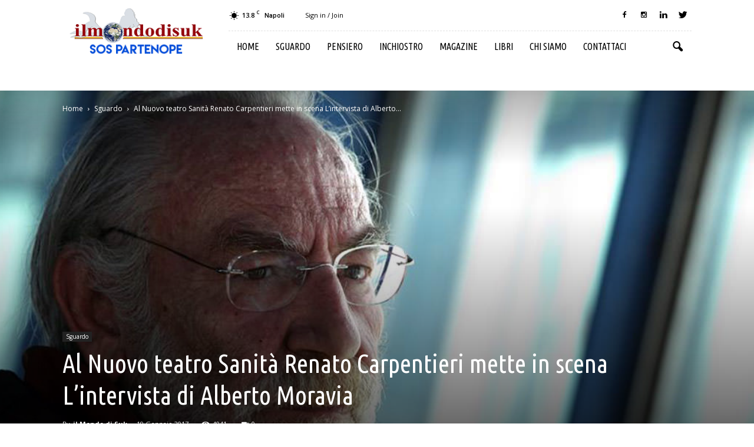

--- FILE ---
content_type: text/html; charset=UTF-8
request_url: https://www.ilmondodisuk.com/al-nuovo-teatro-sanita-renato-carpentieri-mette-in-scena-lintervista-di-alberto-moravia/
body_size: 24188
content:
<!doctype html >
<!--[if IE 8]>    <html class="ie8" lang="en"> <![endif]-->
<!--[if IE 9]>    <html class="ie9" lang="en"> <![endif]-->
<!--[if gt IE 8]><!--> <html lang="it-IT"> <!--<![endif]-->
<head>
    <title>Al Nuovo teatro Sanità Renato Carpentieri mette in scena L&#039;intervista di Alberto Moravia - il mondo di suk</title>
    <meta charset="UTF-8" />
    <meta name="viewport" content="width=device-width, initial-scale=1.0">
    <link rel="pingback" href="https://www.ilmondodisuk.com/xmlrpc.php" />
    <meta property="og:image" content="https://www.ilmondodisuk.com/wp-content/uploads/2017/01/renato-carpentieri-per-teatro-sanita.jpg" /><meta name="author" content="il Mondo di Suk">
<link rel="icon" type="image/png" href="https://www.ilmondodisuk.com/wp-content/uploads/2016/11/suk16.png">
	<!-- This site is optimized with the Yoast SEO plugin v15.9 - https://yoast.com/wordpress/plugins/seo/ -->
	<meta name="robots" content="index, follow, max-snippet:-1, max-image-preview:large, max-video-preview:-1" />
	<link rel="canonical" href="https://www.ilmondodisuk.com/al-nuovo-teatro-sanita-renato-carpentieri-mette-in-scena-lintervista-di-alberto-moravia/" />
	<meta property="og:locale" content="it_IT" />
	<meta property="og:type" content="article" />
	<meta property="og:title" content="Al Nuovo teatro Sanità Renato Carpentieri mette in scena L&#039;intervista di Alberto Moravia - il mondo di suk" />
	<meta property="og:description" content="Sarà per la prima volta sul palco del  Nuovo teatro Sanità di piazzetta San Vincenzo, Renato Carpentieri. Venerdì 20 e sabato 21 gennaio alle 1.00, e domenica 22 (alle 18), porta in scena L&#8217;intervista, testo che Alberto Moravia scrisse per il teatro negli anni 60. Non solo da regista, ma aanche come interprete Carpentieri, al fianco [&hellip;]" />
	<meta property="og:url" content="https://www.ilmondodisuk.com/al-nuovo-teatro-sanita-renato-carpentieri-mette-in-scena-lintervista-di-alberto-moravia/" />
	<meta property="og:site_name" content="il mondo di suk" />
	<meta property="article:published_time" content="2017-01-19T12:28:30+00:00" />
	<meta property="article:modified_time" content="2017-01-19T12:28:47+00:00" />
	<meta property="og:image" content="https://www.ilmondodisuk.com/wp-content/uploads/2017/01/renato-carpentieri-per-teatro-sanita.jpg" />
	<meta property="og:image:width" content="1100" />
	<meta property="og:image:height" content="762" />
	<meta name="twitter:card" content="summary_large_image" />
	<meta name="twitter:label1" content="Scritto da">
	<meta name="twitter:data1" content="il Mondo di Suk">
	<meta name="twitter:label2" content="Tempo di lettura stimato">
	<meta name="twitter:data2" content="1 minuto">
	<script type="application/ld+json" class="yoast-schema-graph">{"@context":"https://schema.org","@graph":[{"@type":"WebSite","@id":"https://www.ilmondodisuk.com/#website","url":"https://www.ilmondodisuk.com/","name":"il mondo di suk","description":"magazine: attualit\u00e0 &amp; cultura","potentialAction":[{"@type":"SearchAction","target":"https://www.ilmondodisuk.com/?s={search_term_string}","query-input":"required name=search_term_string"}],"inLanguage":"it-IT"},{"@type":"ImageObject","@id":"https://www.ilmondodisuk.com/al-nuovo-teatro-sanita-renato-carpentieri-mette-in-scena-lintervista-di-alberto-moravia/#primaryimage","inLanguage":"it-IT","url":"https://www.ilmondodisuk.com/wp-content/uploads/2017/01/renato-carpentieri-per-teatro-sanita.jpg","width":1100,"height":762,"caption":"Rentao Carpentieri"},{"@type":"WebPage","@id":"https://www.ilmondodisuk.com/al-nuovo-teatro-sanita-renato-carpentieri-mette-in-scena-lintervista-di-alberto-moravia/#webpage","url":"https://www.ilmondodisuk.com/al-nuovo-teatro-sanita-renato-carpentieri-mette-in-scena-lintervista-di-alberto-moravia/","name":"Al Nuovo teatro Sanit\u00e0 Renato Carpentieri mette in scena L'intervista di Alberto Moravia - il mondo di suk","isPartOf":{"@id":"https://www.ilmondodisuk.com/#website"},"primaryImageOfPage":{"@id":"https://www.ilmondodisuk.com/al-nuovo-teatro-sanita-renato-carpentieri-mette-in-scena-lintervista-di-alberto-moravia/#primaryimage"},"datePublished":"2017-01-19T12:28:30+00:00","dateModified":"2017-01-19T12:28:47+00:00","author":{"@id":"https://www.ilmondodisuk.com/#/schema/person/04fc56622e5fbe7ef25e5de663766b21"},"breadcrumb":{"@id":"https://www.ilmondodisuk.com/al-nuovo-teatro-sanita-renato-carpentieri-mette-in-scena-lintervista-di-alberto-moravia/#breadcrumb"},"inLanguage":"it-IT","potentialAction":[{"@type":"ReadAction","target":["https://www.ilmondodisuk.com/al-nuovo-teatro-sanita-renato-carpentieri-mette-in-scena-lintervista-di-alberto-moravia/"]}]},{"@type":"BreadcrumbList","@id":"https://www.ilmondodisuk.com/al-nuovo-teatro-sanita-renato-carpentieri-mette-in-scena-lintervista-di-alberto-moravia/#breadcrumb","itemListElement":[{"@type":"ListItem","position":1,"item":{"@type":"WebPage","@id":"https://www.ilmondodisuk.com/","url":"https://www.ilmondodisuk.com/","name":"Home"}},{"@type":"ListItem","position":2,"item":{"@type":"WebPage","@id":"https://www.ilmondodisuk.com/al-nuovo-teatro-sanita-renato-carpentieri-mette-in-scena-lintervista-di-alberto-moravia/","url":"https://www.ilmondodisuk.com/al-nuovo-teatro-sanita-renato-carpentieri-mette-in-scena-lintervista-di-alberto-moravia/","name":"Al Nuovo teatro Sanit\u00e0 Renato Carpentieri mette in scena L&#8217;intervista di Alberto Moravia"}}]},{"@type":"Person","@id":"https://www.ilmondodisuk.com/#/schema/person/04fc56622e5fbe7ef25e5de663766b21","name":"il Mondo di Suk","image":{"@type":"ImageObject","@id":"https://www.ilmondodisuk.com/#personlogo","inLanguage":"it-IT","url":"https://secure.gravatar.com/avatar/35c4401a268d7bc164656785b07df86e?s=96&d=mm&r=g","caption":"il Mondo di Suk"}}]}</script>
	<!-- / Yoast SEO plugin. -->


<link rel='dns-prefetch' href='//fonts.googleapis.com' />
<link rel='dns-prefetch' href='//s.w.org' />
<link rel="alternate" type="application/rss+xml" title="il mondo di suk &raquo; Feed" href="https://www.ilmondodisuk.com/feed/" />
<link rel="alternate" type="application/rss+xml" title="il mondo di suk &raquo; Feed dei commenti" href="https://www.ilmondodisuk.com/comments/feed/" />
<link rel="alternate" type="application/rss+xml" title="il mondo di suk &raquo; Al Nuovo teatro Sanità Renato Carpentieri mette in scena L&#8217;intervista di Alberto Moravia Feed dei commenti" href="https://www.ilmondodisuk.com/al-nuovo-teatro-sanita-renato-carpentieri-mette-in-scena-lintervista-di-alberto-moravia/feed/" />
		<script type="text/javascript">
			window._wpemojiSettings = {"baseUrl":"https:\/\/s.w.org\/images\/core\/emoji\/13.0.0\/72x72\/","ext":".png","svgUrl":"https:\/\/s.w.org\/images\/core\/emoji\/13.0.0\/svg\/","svgExt":".svg","source":{"concatemoji":"https:\/\/www.ilmondodisuk.com\/wp-includes\/js\/wp-emoji-release.min.js?ver=5.5.17"}};
			!function(e,a,t){var n,r,o,i=a.createElement("canvas"),p=i.getContext&&i.getContext("2d");function s(e,t){var a=String.fromCharCode;p.clearRect(0,0,i.width,i.height),p.fillText(a.apply(this,e),0,0);e=i.toDataURL();return p.clearRect(0,0,i.width,i.height),p.fillText(a.apply(this,t),0,0),e===i.toDataURL()}function c(e){var t=a.createElement("script");t.src=e,t.defer=t.type="text/javascript",a.getElementsByTagName("head")[0].appendChild(t)}for(o=Array("flag","emoji"),t.supports={everything:!0,everythingExceptFlag:!0},r=0;r<o.length;r++)t.supports[o[r]]=function(e){if(!p||!p.fillText)return!1;switch(p.textBaseline="top",p.font="600 32px Arial",e){case"flag":return s([127987,65039,8205,9895,65039],[127987,65039,8203,9895,65039])?!1:!s([55356,56826,55356,56819],[55356,56826,8203,55356,56819])&&!s([55356,57332,56128,56423,56128,56418,56128,56421,56128,56430,56128,56423,56128,56447],[55356,57332,8203,56128,56423,8203,56128,56418,8203,56128,56421,8203,56128,56430,8203,56128,56423,8203,56128,56447]);case"emoji":return!s([55357,56424,8205,55356,57212],[55357,56424,8203,55356,57212])}return!1}(o[r]),t.supports.everything=t.supports.everything&&t.supports[o[r]],"flag"!==o[r]&&(t.supports.everythingExceptFlag=t.supports.everythingExceptFlag&&t.supports[o[r]]);t.supports.everythingExceptFlag=t.supports.everythingExceptFlag&&!t.supports.flag,t.DOMReady=!1,t.readyCallback=function(){t.DOMReady=!0},t.supports.everything||(n=function(){t.readyCallback()},a.addEventListener?(a.addEventListener("DOMContentLoaded",n,!1),e.addEventListener("load",n,!1)):(e.attachEvent("onload",n),a.attachEvent("onreadystatechange",function(){"complete"===a.readyState&&t.readyCallback()})),(n=t.source||{}).concatemoji?c(n.concatemoji):n.wpemoji&&n.twemoji&&(c(n.twemoji),c(n.wpemoji)))}(window,document,window._wpemojiSettings);
		</script>
		<style type="text/css">
img.wp-smiley,
img.emoji {
	display: inline !important;
	border: none !important;
	box-shadow: none !important;
	height: 1em !important;
	width: 1em !important;
	margin: 0 .07em !important;
	vertical-align: -0.1em !important;
	background: none !important;
	padding: 0 !important;
}
</style>
	<link rel='stylesheet' id='wp-block-library-css'  href='https://www.ilmondodisuk.com/wp-includes/css/dist/block-library/style.min.css?ver=5.5.17' type='text/css' media='all' />
<link rel='stylesheet' id='rs-plugin-settings-css'  href='https://www.ilmondodisuk.com/wp-content/plugins/revslider/public/assets/css/settings.css?ver=5.3.0.2' type='text/css' media='all' />
<style id='rs-plugin-settings-inline-css' type='text/css'>
#rs-demo-id {}
</style>
<link rel='stylesheet' id='google_font_open_sans-css'  href='https://fonts.googleapis.com/css?family=Open+Sans%3A300italic%2C400italic%2C600italic%2C400%2C600%2C700&#038;ver=5.5.17' type='text/css' media='all' />
<link rel='stylesheet' id='google_font_roboto-css'  href='https://fonts.googleapis.com/css?family=Roboto%3A500%2C400italic%2C700%2C900%2C500italic%2C400%2C300&#038;ver=5.5.17' type='text/css' media='all' />
<link rel='stylesheet' id='google-fonts-style-css'  href='https://fonts.googleapis.com/css?family=Ubuntu+Condensed%3A400%2C700&#038;ver=5.5.17' type='text/css' media='all' />
<link rel='stylesheet' id='jquery-lazyloadxt-spinner-css-css'  href='//www.ilmondodisuk.com/wp-content/plugins/a3-lazy-load/assets/css/jquery.lazyloadxt.spinner.css?ver=5.5.17' type='text/css' media='all' />
<link rel='stylesheet' id='js_composer_front-css'  href='https://www.ilmondodisuk.com/wp-content/plugins/js_composer/assets/css/js_composer.min.css?ver=4.12.1' type='text/css' media='all' />
<link rel='stylesheet' id='td-theme-css'  href='https://www.ilmondodisuk.com/wp-content/themes/Newspaper/style.css?ver=7.5' type='text/css' media='all' />
<link rel='stylesheet' id='td-theme-demo-style-css'  href='https://www.ilmondodisuk.com/wp-content/themes/Newspaper/includes/demos/blog_travel/demo_style.css?ver=7.5' type='text/css' media='all' />
<script type='text/javascript' src='https://www.ilmondodisuk.com/wp-includes/js/jquery/jquery.js?ver=1.12.4-wp' id='jquery-core-js'></script>
<script type='text/javascript' src='https://www.ilmondodisuk.com/wp-content/plugins/revslider/public/assets/js/jquery.themepunch.tools.min.js?ver=5.3.0.2' id='tp-tools-js'></script>
<script type='text/javascript' src='https://www.ilmondodisuk.com/wp-content/plugins/revslider/public/assets/js/jquery.themepunch.revolution.min.js?ver=5.3.0.2' id='revmin-js'></script>
<link rel="https://api.w.org/" href="https://www.ilmondodisuk.com/wp-json/" /><link rel="alternate" type="application/json" href="https://www.ilmondodisuk.com/wp-json/wp/v2/posts/8842" /><link rel="EditURI" type="application/rsd+xml" title="RSD" href="https://www.ilmondodisuk.com/xmlrpc.php?rsd" />
<link rel="wlwmanifest" type="application/wlwmanifest+xml" href="https://www.ilmondodisuk.com/wp-includes/wlwmanifest.xml" /> 
<meta name="generator" content="WordPress 5.5.17" />
<link rel='shortlink' href='https://www.ilmondodisuk.com/?p=8842' />
<link rel="alternate" type="application/json+oembed" href="https://www.ilmondodisuk.com/wp-json/oembed/1.0/embed?url=https%3A%2F%2Fwww.ilmondodisuk.com%2Fal-nuovo-teatro-sanita-renato-carpentieri-mette-in-scena-lintervista-di-alberto-moravia%2F" />
<link rel="alternate" type="text/xml+oembed" href="https://www.ilmondodisuk.com/wp-json/oembed/1.0/embed?url=https%3A%2F%2Fwww.ilmondodisuk.com%2Fal-nuovo-teatro-sanita-renato-carpentieri-mette-in-scena-lintervista-di-alberto-moravia%2F&#038;format=xml" />
<!--[if lt IE 9]><script src="https://html5shim.googlecode.com/svn/trunk/html5.js"></script><![endif]-->
    <meta name="generator" content="Powered by Visual Composer - drag and drop page builder for WordPress."/>
<!--[if lte IE 9]><link rel="stylesheet" type="text/css" href="https://www.ilmondodisuk.com/wp-content/plugins/js_composer/assets/css/vc_lte_ie9.min.css" media="screen"><![endif]--><!--[if IE  8]><link rel="stylesheet" type="text/css" href="https://www.ilmondodisuk.com/wp-content/plugins/js_composer/assets/css/vc-ie8.min.css" media="screen"><![endif]--><meta name="generator" content="Powered by Slider Revolution 5.3.0.2 - responsive, Mobile-Friendly Slider Plugin for WordPress with comfortable drag and drop interface." />

<!-- JS generated by theme -->

<script>
    
    

	    var tdBlocksArray = []; //here we store all the items for the current page

	    //td_block class - each ajax block uses a object of this class for requests
	    function tdBlock() {
		    this.id = '';
		    this.block_type = 1; //block type id (1-234 etc)
		    this.atts = '';
		    this.td_column_number = '';
		    this.td_current_page = 1; //
		    this.post_count = 0; //from wp
		    this.found_posts = 0; //from wp
		    this.max_num_pages = 0; //from wp
		    this.td_filter_value = ''; //current live filter value
		    this.is_ajax_running = false;
		    this.td_user_action = ''; // load more or infinite loader (used by the animation)
		    this.header_color = '';
		    this.ajax_pagination_infinite_stop = ''; //show load more at page x
	    }


        // td_js_generator - mini detector
        (function(){
            var htmlTag = document.getElementsByTagName("html")[0];

            if ( navigator.userAgent.indexOf("MSIE 10.0") > -1 ) {
                htmlTag.className += ' ie10';
            }

            if ( !!navigator.userAgent.match(/Trident.*rv\:11\./) ) {
                htmlTag.className += ' ie11';
            }

            if ( /(iPad|iPhone|iPod)/g.test(navigator.userAgent) ) {
                htmlTag.className += ' td-md-is-ios';
            }

            var user_agent = navigator.userAgent.toLowerCase();
            if ( user_agent.indexOf("android") > -1 ) {
                htmlTag.className += ' td-md-is-android';
            }

            if ( -1 !== navigator.userAgent.indexOf('Mac OS X')  ) {
                htmlTag.className += ' td-md-is-os-x';
            }

            if ( /chrom(e|ium)/.test(navigator.userAgent.toLowerCase()) ) {
               htmlTag.className += ' td-md-is-chrome';
            }

            if ( -1 !== navigator.userAgent.indexOf('Firefox') ) {
                htmlTag.className += ' td-md-is-firefox';
            }

            if ( -1 !== navigator.userAgent.indexOf('Safari') && -1 === navigator.userAgent.indexOf('Chrome') ) {
                htmlTag.className += ' td-md-is-safari';
            }

            if( -1 !== navigator.userAgent.indexOf('IEMobile') ){
                htmlTag.className += ' td-md-is-iemobile';
            }

        })();




        var tdLocalCache = {};

        ( function () {
            "use strict";

            tdLocalCache = {
                data: {},
                remove: function (resource_id) {
                    delete tdLocalCache.data[resource_id];
                },
                exist: function (resource_id) {
                    return tdLocalCache.data.hasOwnProperty(resource_id) && tdLocalCache.data[resource_id] !== null;
                },
                get: function (resource_id) {
                    return tdLocalCache.data[resource_id];
                },
                set: function (resource_id, cachedData) {
                    tdLocalCache.remove(resource_id);
                    tdLocalCache.data[resource_id] = cachedData;
                }
            };
        })();

    
    
var tds_login_sing_in_widget="show";
var td_viewport_interval_list=[{"limitBottom":767,"sidebarWidth":228},{"limitBottom":1018,"sidebarWidth":300},{"limitBottom":1140,"sidebarWidth":324}];
var td_animation_stack_effect="type0";
var tds_animation_stack=true;
var td_animation_stack_specific_selectors=".entry-thumb, img";
var td_animation_stack_general_selectors=".td-animation-stack img, .post img";
var td_ajax_url="https:\/\/www.ilmondodisuk.com\/wp-admin\/admin-ajax.php?td_theme_name=Newspaper&v=7.5";
var td_get_template_directory_uri="https:\/\/www.ilmondodisuk.com\/wp-content\/themes\/Newspaper";
var tds_snap_menu="";
var tds_logo_on_sticky="";
var tds_header_style="8";
var td_please_wait="Please wait...";
var td_email_user_pass_incorrect="User or password incorrect!";
var td_email_user_incorrect="Email or username incorrect!";
var td_email_incorrect="Email incorrect!";
var tds_more_articles_on_post_enable="";
var tds_more_articles_on_post_time_to_wait="";
var tds_more_articles_on_post_pages_distance_from_top=0;
var tds_theme_color_site_wide="#008ca8";
var tds_smart_sidebar="enabled";
var tdThemeName="Newspaper";
var td_magnific_popup_translation_tPrev="Previous (Left arrow key)";
var td_magnific_popup_translation_tNext="Next (Right arrow key)";
var td_magnific_popup_translation_tCounter="%curr% of %total%";
var td_magnific_popup_translation_ajax_tError="Il contenuto di %url% potrebbe non essere caricato.";
var td_magnific_popup_translation_image_tError="L'immagine #%curr% potrebbe non essere caricata.";
var td_ad_background_click_link="";
var td_ad_background_click_target="";
</script>


<!-- Header style compiled by theme -->

<style>
    
.td-header-wrap .black-menu .sf-menu > .current-menu-item > a,
    .td-header-wrap .black-menu .sf-menu > .current-menu-ancestor > a,
    .td-header-wrap .black-menu .sf-menu > .current-category-ancestor > a,
    .td-header-wrap .black-menu .sf-menu > li > a:hover,
    .td-header-wrap .black-menu .sf-menu > .sfHover > a,
    .td-header-style-12 .td-header-menu-wrap-full,
    .sf-menu > .current-menu-item > a:after,
    .sf-menu > .current-menu-ancestor > a:after,
    .sf-menu > .current-category-ancestor > a:after,
    .sf-menu > li:hover > a:after,
    .sf-menu > .sfHover > a:after,
    .sf-menu ul .td-menu-item > a:hover,
    .sf-menu ul .sfHover > a,
    .sf-menu ul .current-menu-ancestor > a,
    .sf-menu ul .current-category-ancestor > a,
    .sf-menu ul .current-menu-item > a,
    .td-header-style-12 .td-affix,
    .header-search-wrap .td-drop-down-search:after,
    .header-search-wrap .td-drop-down-search .btn:hover,
    input[type=submit]:hover,
    .td-read-more a,
    .td-post-category:hover,
    .td-grid-style-1.td-hover-1 .td-big-grid-post:hover .td-post-category,
    .td-grid-style-5.td-hover-1 .td-big-grid-post:hover .td-post-category,
    .td_top_authors .td-active .td-author-post-count,
    .td_top_authors .td-active .td-author-comments-count,
    .td_top_authors .td_mod_wrap:hover .td-author-post-count,
    .td_top_authors .td_mod_wrap:hover .td-author-comments-count,
    .td-404-sub-sub-title a:hover,
    .td-search-form-widget .wpb_button:hover,
    .td-rating-bar-wrap div,
    .td_category_template_3 .td-current-sub-category,
    .dropcap,
    .td_wrapper_video_playlist .td_video_controls_playlist_wrapper,
    .wpb_default,
    .wpb_default:hover,
    .td-left-smart-list:hover,
    .td-right-smart-list:hover,
    .woocommerce-checkout .woocommerce input.button:hover,
    .woocommerce-page .woocommerce a.button:hover,
    .woocommerce-account div.woocommerce .button:hover,
    #bbpress-forums button:hover,
    .bbp_widget_login .button:hover,
    .td-footer-wrapper .td-post-category,
    .td-footer-wrapper .widget_product_search input[type="submit"]:hover,
    .woocommerce .product a.button:hover,
    .woocommerce .product #respond input#submit:hover,
    .woocommerce .checkout input#place_order:hover,
    .woocommerce .woocommerce.widget .button:hover,
    .single-product .product .summary .cart .button:hover,
    .woocommerce-cart .woocommerce table.cart .button:hover,
    .woocommerce-cart .woocommerce .shipping-calculator-form .button:hover,
    .td-next-prev-wrap a:hover,
    .td-load-more-wrap a:hover,
    .td-post-small-box a:hover,
    .page-nav .current,
    .page-nav:first-child > div,
    .td_category_template_8 .td-category-header .td-category a.td-current-sub-category,
    .td_category_template_4 .td-category-siblings .td-category a:hover,
    #bbpress-forums .bbp-pagination .current,
    #bbpress-forums #bbp-single-user-details #bbp-user-navigation li.current a,
    .td-theme-slider:hover .slide-meta-cat a,
    a.vc_btn-black:hover,
    .td-trending-now-wrapper:hover .td-trending-now-title,
    .td-scroll-up,
    .td-smart-list-button:hover,
    .td-weather-information:before,
    .td-weather-week:before,
    .td_block_exchange .td-exchange-header:before,
    .td_block_big_grid_9.td-grid-style-1 .td-post-category,
    .td_block_big_grid_9.td-grid-style-5 .td-post-category,
    .td-grid-style-6.td-hover-1 .td-module-thumb:after {
        background-color: #008ca8;
    }

    .woocommerce .woocommerce-message .button:hover,
    .woocommerce .woocommerce-error .button:hover,
    .woocommerce .woocommerce-info .button:hover {
        background-color: #008ca8 !important;
    }

    .woocommerce .product .onsale,
    .woocommerce.widget .ui-slider .ui-slider-handle {
        background: none #008ca8;
    }

    .woocommerce.widget.widget_layered_nav_filters ul li a {
        background: none repeat scroll 0 0 #008ca8 !important;
    }

    a,
    cite a:hover,
    .td_mega_menu_sub_cats .cur-sub-cat,
    .td-mega-span h3 a:hover,
    .td_mod_mega_menu:hover .entry-title a,
    .header-search-wrap .result-msg a:hover,
    .top-header-menu li a:hover,
    .top-header-menu .current-menu-item > a,
    .top-header-menu .current-menu-ancestor > a,
    .top-header-menu .current-category-ancestor > a,
    .td-social-icon-wrap > a:hover,
    .td-header-sp-top-widget .td-social-icon-wrap a:hover,
    .td-page-content blockquote p,
    .td-post-content blockquote p,
    .mce-content-body blockquote p,
    .comment-content blockquote p,
    .wpb_text_column blockquote p,
    .td_block_text_with_title blockquote p,
    .td_module_wrap:hover .entry-title a,
    .td-subcat-filter .td-subcat-list a:hover,
    .td-subcat-filter .td-subcat-dropdown a:hover,
    .td_quote_on_blocks,
    .dropcap2,
    .dropcap3,
    .td_top_authors .td-active .td-authors-name a,
    .td_top_authors .td_mod_wrap:hover .td-authors-name a,
    .td-post-next-prev-content a:hover,
    .author-box-wrap .td-author-social a:hover,
    .td-author-name a:hover,
    .td-author-url a:hover,
    .td_mod_related_posts:hover h3 > a,
    .td-post-template-11 .td-related-title .td-related-left:hover,
    .td-post-template-11 .td-related-title .td-related-right:hover,
    .td-post-template-11 .td-related-title .td-cur-simple-item,
    .td-post-template-11 .td_block_related_posts .td-next-prev-wrap a:hover,
    .comment-reply-link:hover,
    .logged-in-as a:hover,
    #cancel-comment-reply-link:hover,
    .td-search-query,
    .td-category-header .td-pulldown-category-filter-link:hover,
    .td-category-siblings .td-subcat-dropdown a:hover,
    .td-category-siblings .td-subcat-dropdown a.td-current-sub-category,
    .widget a:hover,
    .widget_calendar tfoot a:hover,
    .woocommerce a.added_to_cart:hover,
    #bbpress-forums li.bbp-header .bbp-reply-content span a:hover,
    #bbpress-forums .bbp-forum-freshness a:hover,
    #bbpress-forums .bbp-topic-freshness a:hover,
    #bbpress-forums .bbp-forums-list li a:hover,
    #bbpress-forums .bbp-forum-title:hover,
    #bbpress-forums .bbp-topic-permalink:hover,
    #bbpress-forums .bbp-topic-started-by a:hover,
    #bbpress-forums .bbp-topic-started-in a:hover,
    #bbpress-forums .bbp-body .super-sticky li.bbp-topic-title .bbp-topic-permalink,
    #bbpress-forums .bbp-body .sticky li.bbp-topic-title .bbp-topic-permalink,
    .widget_display_replies .bbp-author-name,
    .widget_display_topics .bbp-author-name,
    .footer-text-wrap .footer-email-wrap a,
    .td-subfooter-menu li a:hover,
    .footer-social-wrap a:hover,
    a.vc_btn-black:hover,
    .td-smart-list-dropdown-wrap .td-smart-list-button:hover,
    .td_module_17 .td-read-more a:hover,
    .td_module_18 .td-read-more a:hover,
    .td_module_19 .td-post-author-name a:hover,
    .td-instagram-user a {
        color: #008ca8;
    }

    a.vc_btn-black.vc_btn_square_outlined:hover,
    a.vc_btn-black.vc_btn_outlined:hover,
    .td-mega-menu-page .wpb_content_element ul li a:hover {
        color: #008ca8 !important;
    }

    .td-next-prev-wrap a:hover,
    .td-load-more-wrap a:hover,
    .td-post-small-box a:hover,
    .page-nav .current,
    .page-nav:first-child > div,
    .td_category_template_8 .td-category-header .td-category a.td-current-sub-category,
    .td_category_template_4 .td-category-siblings .td-category a:hover,
    #bbpress-forums .bbp-pagination .current,
    .post .td_quote_box,
    .page .td_quote_box,
    a.vc_btn-black:hover {
        border-color: #008ca8;
    }

    .td_wrapper_video_playlist .td_video_currently_playing:after {
        border-color: #008ca8 !important;
    }

    .header-search-wrap .td-drop-down-search:before {
        border-color: transparent transparent #008ca8 transparent;
    }

    .block-title > span,
    .block-title > a,
    .block-title > label,
    .widgettitle,
    .widgettitle:after,
    .td-trending-now-title,
    .td-trending-now-wrapper:hover .td-trending-now-title,
    .wpb_tabs li.ui-tabs-active a,
    .wpb_tabs li:hover a,
    .vc_tta-container .vc_tta-color-grey.vc_tta-tabs-position-top.vc_tta-style-classic .vc_tta-tabs-container .vc_tta-tab.vc_active > a,
    .vc_tta-container .vc_tta-color-grey.vc_tta-tabs-position-top.vc_tta-style-classic .vc_tta-tabs-container .vc_tta-tab:hover > a,
    .td-related-title .td-cur-simple-item,
    .woocommerce .product .products h2,
    .td-subcat-filter .td-subcat-dropdown:hover .td-subcat-more {
    	background-color: #008ca8;
    }

    .woocommerce div.product .woocommerce-tabs ul.tabs li.active {
    	background-color: #008ca8 !important;
    }

    .block-title,
    .td-related-title,
    .wpb_tabs .wpb_tabs_nav,
    .vc_tta-container .vc_tta-color-grey.vc_tta-tabs-position-top.vc_tta-style-classic .vc_tta-tabs-container,
    .woocommerce div.product .woocommerce-tabs ul.tabs:before {
        border-color: #008ca8;
    }
    .td_block_wrap .td-subcat-item .td-cur-simple-item {
	    color: #008ca8;
	}


    
    .td-grid-style-4 .entry-title
    {
        background-color: rgba(0, 140, 168, 0.7);
    }

    
    .block-title > span,
    .block-title > span > a,
    .widget_rss .block-title .rsswidget,
    .block-title > a,
    .widgettitle,
    .widgettitle > a,
    .td-trending-now-title,
    .wpb_tabs li.ui-tabs-active a,
    .wpb_tabs li:hover a,
    .vc_tta-container .vc_tta-color-grey.vc_tta-tabs-position-top.vc_tta-style-classic .vc_tta-tabs-container .vc_tta-tab.vc_active > a,
    .vc_tta-container .vc_tta-color-grey.vc_tta-tabs-position-top.vc_tta-style-classic .vc_tta-tabs-container .vc_tta-tab:hover > a,
    .td-related-title .td-cur-simple-item,
    .woocommerce div.product .woocommerce-tabs ul.tabs li.active,
    .woocommerce .product .products h2 {
    	color: #111111;
    }


    
    .td-menu-background:before,
    .td-search-background:before {
        background: rgba(0,0,0,0.8);
        background: -moz-linear-gradient(top, rgba(0,0,0,0.8) 0%, rgba(0,0,0,0.9) 100%);
        background: -webkit-gradient(left top, left bottom, color-stop(0%, rgba(0,0,0,0.8)), color-stop(100%, rgba(0,0,0,0.9)));
        background: -webkit-linear-gradient(top, rgba(0,0,0,0.8) 0%, rgba(0,0,0,0.9) 100%);
        background: -o-linear-gradient(top, rgba(0,0,0,0.8) 0%, @mobileu_gradient_two_mob 100%);
        background: -ms-linear-gradient(top, rgba(0,0,0,0.8) 0%, rgba(0,0,0,0.9) 100%);
        background: linear-gradient(to bottom, rgba(0,0,0,0.8) 0%, rgba(0,0,0,0.9) 100%);
        filter: progid:DXImageTransform.Microsoft.gradient( startColorstr='rgba(0,0,0,0.8)', endColorstr='rgba(0,0,0,0.9)', GradientType=0 );
    }

    
    .td-menu-background,
    .td-search-background {
        background-image: url('https://www.ilmondodisuk.com/wp-content/uploads/2016/11/10.jpg');
    }

    
    ul.sf-menu > .td-menu-item > a {
        font-family:"Ubuntu Condensed";
	font-size:16px;
	font-weight:normal;
	
    }
    
    .sf-menu ul .td-menu-item a {
        font-family:"Ubuntu Condensed";
	font-size:16px;
	font-weight:normal;
	
    }
	
    .td_mod_mega_menu .item-details a {
        font-family:"Ubuntu Condensed";
	font-size:16px;
	
    }
    
    .block-title > span,
    .block-title > a,
    .widgettitle,
    .td-trending-now-title,
    .wpb_tabs li a,
    .vc_tta-container .vc_tta-color-grey.vc_tta-tabs-position-top.vc_tta-style-classic .vc_tta-tabs-container .vc_tta-tab > a,
    .td-related-title a,
    .woocommerce div.product .woocommerce-tabs ul.tabs li a,
    .woocommerce .product .products h2 {
        font-weight:bold;
	
    }
    
	.td_module_wrap .td-module-title {
		font-family:"Ubuntu Condensed";
	
	}
     
    .td_module_6 .td-module-title {
    	font-size:16px;
	
    }
    
    .td-theme-slider.iosSlider-col-2 .td-module-title a {
        font-family:"Ubuntu Condensed";
	
    }
    
    .td-theme-slider.iosSlider-col-3 .td-module-title a {
        font-family:"Ubuntu Condensed";
	
    }
    
    .td-big-grid-post.td-big-thumb .td-big-grid-meta,
    .td-big-thumb .td-big-grid-meta .entry-title {
        font-family:"Ubuntu Condensed";
	
    }
    
    .td-big-grid-post.td-medium-thumb .td-big-grid-meta,
    .td-medium-thumb .td-big-grid-meta .entry-title {
        font-family:"Ubuntu Condensed";
	
    }
    
    .td-big-grid-post.td-small-thumb .td-big-grid-meta,
    .td-small-thumb .td-big-grid-meta .entry-title {
        font-family:"Ubuntu Condensed";
	
    }
    
    .td-big-grid-post.td-tiny-thumb .td-big-grid-meta,
    .td-tiny-thumb .td-big-grid-meta .entry-title {
        font-family:"Ubuntu Condensed";
	
    }
    
	#td-mobile-nav,
	#td-mobile-nav .wpb_button,
	.td-search-wrap-mob {
		font-family:"Ubuntu Condensed";
	
	}


	
	.post .td-post-header .entry-title {
		font-family:"Ubuntu Condensed";
	
	}
    
    .td-page-title,
    .woocommerce-page .page-title,
    .td-category-title-holder .td-page-title {
    	font-family:"Ubuntu Condensed";
	
    }



/* Style generated by theme for demo: blog_travel */

.td-blog-travel .block-title,
		.td-blog-travel .td-related-title{
    		border-bottom-color: #008ca8;
    	}
</style>

<noscript><style type="text/css"> .wpb_animate_when_almost_visible { opacity: 1; }</style></noscript><!-- Quantcast Choice. Consent Manager Tag -->
<script type="text/javascript" async=true>
    var elem = document.createElement('script');
    elem.src = 'https://quantcast.mgr.consensu.org/cmp.js';
    elem.async = true;
    elem.type = "text/javascript";
    var scpt = document.getElementsByTagName('script')[0];
    scpt.parentNode.insertBefore(elem, scpt);
    (function() {
    var gdprAppliesGlobally = false;
    function addFrame() {
        if (!window.frames['__cmpLocator']) {
        if (document.body) {
            var body = document.body,
                iframe = document.createElement('iframe');
            iframe.style = 'display:none';
            iframe.name = '__cmpLocator';
            body.appendChild(iframe);
        } else {
            // In the case where this stub is located in the head,
            // this allows us to inject the iframe more quickly than
            // relying on DOMContentLoaded or other events.
            setTimeout(addFrame, 5);
        }
        }
    }
    addFrame();
    function cmpMsgHandler(event) {
        var msgIsString = typeof event.data === "string";
        var json;
        if(msgIsString) {
        json = event.data.indexOf("__cmpCall") != -1 ? JSON.parse(event.data) : {};
        } else {
        json = event.data;
        }
        if (json.__cmpCall) {
        var i = json.__cmpCall;
        window.__cmp(i.command, i.parameter, function(retValue, success) {
            var returnMsg = {"__cmpReturn": {
            "returnValue": retValue,
            "success": success,
            "callId": i.callId
            }};
            event.source.postMessage(msgIsString ?
            JSON.stringify(returnMsg) : returnMsg, '*');
        });
        }
    }
    window.__cmp = function (c) {
        var b = arguments;
        if (!b.length) {
        return __cmp.a;
        }
        else if (b[0] === 'ping') {
        b[2]({"gdprAppliesGlobally": gdprAppliesGlobally,
            "cmpLoaded": false}, true);
        } else if (c == '__cmp')
        return false;
        else {
        if (typeof __cmp.a === 'undefined') {
            __cmp.a = [];
        }
        __cmp.a.push([].slice.apply(b));
        }
    }
    window.__cmp.gdprAppliesGlobally = gdprAppliesGlobally;
    window.__cmp.msgHandler = cmpMsgHandler;
    if (window.addEventListener) {
        window.addEventListener('message', cmpMsgHandler, false);
    }
    else {
        window.attachEvent('onmessage', cmpMsgHandler);
    }
    })();
    window.__cmp('init', {
    		'Language': 'it',
		'Initial Screen Title Text': 'Il rispetto della tua privacy è la nostra priorità',
		'Initial Screen Reject Button Text': 'NON ACCETTO',
		'Initial Screen Accept Button Text': 'ACCETTO',
		'Initial Screen Purpose Link Text': 'Mostra finalità',
		'Purpose Screen Title Text': 'Il rispetto della tua privacy è la nostra priorità',
		'Purpose Screen Body Text': 'Di seguito puoi impostare le preferenze sul consenso e determinare come desideri utilizzare i dati in base alle finalità. Puoi impostare le tue preferenze per noi indipendentemente da quelle dei partner di terze parti. Ogni finalità ha una descrizione in modo che tu sappia come noi e i nostri partner utilizziamo i tuoi dati.',
		'Purpose Screen Vendor Link Text': 'Visualizza i fornitori',
		'Purpose Screen Cancel Button Text': 'Annullare',
		'Purpose Screen Save and Exit Button Text': 'Salva ed Esci',
		'Vendor Screen Title Text': 'Il rispetto della tua privacy è la nostra priorità',
		'Vendor Screen Body Text': 'Di seguito puoi impostare le preferenze sul consenso per i singoli partner di terze parti con cui collaboriamo. Per visualizzare le finalità rispetto alle quali i singoli partner di terze parti usano i dati per agevolarti nelle tue scelte, espandi ogni voce dell&#039;elenco di aziende. In alcuni casi, le aziende potrebbero utilizzare i tuoi dati senza chiedere il tuo consenso, in base ai loro legittimi interessi. Per ulteriori informazioni e per opporti a tale elaborazione, puoi fare clic sui rispettivi link alla policy sulla privacy.',
		'Vendor Screen Accept All Button Text': 'ACCETTA TUTTO',
		'Vendor Screen Reject All Button Text': 'RIFIUTA TUTTO',
		'Vendor Screen Purposes Link Text': 'Torna alle finalità',
		'Vendor Screen Cancel Button Text': 'Annullare',
		'Vendor Screen Save and Exit Button Text': 'Salva ed Esci',
		'Initial Screen Body Text': 'Noi e i nostri partner utilizziamo tecnologie, quali quelle dei cookie, ed elaboriamo i dati personali, quali gli indirizzi IP e gli identificatori dei cookie, per personalizzare gli annunci e i contenuti in base ai tuoi interessi, misurare le prestazioni di annunci e contenuti e ricavare informazioni sul pubblico che ha visualizzato gli annunci e i contenuti. Fai clic sotto per acconsentire all&#039; utilizzo di questa tecnologia e al trattamento dei tuoi dati personali per queste finalità. Puoi cambiare idea e modificare le tue opzioni sul consenso in qualsiasi momento ritornando su questo sito.',
		'Initial Screen Body Text Option': 1,
		'Publisher Name': 'Il Mondo di Suk',
		'Publisher Logo': 'https://www.ilmondodisuk.com/wp-content/uploads/2016/11/imds272x90.png',
		'Consent Scope': 'service',
		'Post Consent Page': 'https://www.ilmondodisuk.com/about/',
    });
</script>
<!-- End Quantcast Choice. Consent Manager Tag -->
    <style>
        .qc-cmp-button.qc-cmp-secondary-button {
          border-color: #eee !important;
          background-color: #eee !important;
        }
    </style>
</head>

<body class="post-template-default single single-post postid-8842 single-format-standard al-nuovo-teatro-sanita-renato-carpentieri-mette-in-scena-lintervista-di-alberto-moravia td-blog-travel single_template_7 wpb-js-composer js-comp-ver-4.12.1 vc_responsive td-animation-stack-type0 td-full-layout" itemscope="itemscope" itemtype="https://schema.org/WebPage">

        <div class="td-scroll-up"><i class="td-icon-menu-up"></i></div>
    
    <div class="td-menu-background"></div>
<div id="td-mobile-nav">
    <div class="td-mobile-container">
        <!-- mobile menu top section -->
        <div class="td-menu-socials-wrap">
            <!-- socials -->
            <div class="td-menu-socials">
                
        <span class="td-social-icon-wrap">
            <a target="_blank" href="https://www.facebook.com/ilmondo.suk/" title="Facebook" data-wpel-link="external" rel="external noopener noreferrer">
                <i class="td-icon-font td-icon-facebook"></i>
            </a>
        </span>
        <span class="td-social-icon-wrap">
            <a target="_blank" href="https://www.instagram.com/ilmondodisuk1/" title="Instagram" data-wpel-link="external" rel="external noopener noreferrer">
                <i class="td-icon-font td-icon-instagram"></i>
            </a>
        </span>
        <span class="td-social-icon-wrap">
            <a target="_blank" href="https://www.linkedin.com/company/ilmondodisuk" title="Linkedin" data-wpel-link="external" rel="external noopener noreferrer">
                <i class="td-icon-font td-icon-linkedin"></i>
            </a>
        </span>
        <span class="td-social-icon-wrap">
            <a target="_blank" href="https://twitter.com/ilmondodisuk" title="Twitter" data-wpel-link="external" rel="external noopener noreferrer">
                <i class="td-icon-font td-icon-twitter"></i>
            </a>
        </span>            </div>
            <!-- close button -->
            <div class="td-mobile-close">
                <a href="#"><i class="td-icon-close-mobile"></i></a>
            </div>
        </div>

        <!-- login section -->
                    <div class="td-menu-login-section">
                
    <div class="td-guest-wrap">
        <div class="td-menu-avatar"><div class="td-avatar-container"><img alt='' src="//www.ilmondodisuk.com/wp-content/plugins/a3-lazy-load/assets/images/lazy_placeholder.gif" data-lazy-type="image" data-src='https://secure.gravatar.com/avatar/?s=80&#038;d=mm&#038;r=g' srcset="" data-srcset='https://secure.gravatar.com/avatar/?s=160&#038;d=mm&#038;r=g 2x' class='lazy lazy-hidden avatar avatar-80 photo avatar-default' height='80' width='80' loading='lazy'/><noscript><img alt='' src='https://secure.gravatar.com/avatar/?s=80&#038;d=mm&#038;r=g' srcset='https://secure.gravatar.com/avatar/?s=160&#038;d=mm&#038;r=g 2x' class='avatar avatar-80 photo avatar-default' height='80' width='80' loading='lazy'/></noscript></div></div>
        <div class="td-menu-login"><a id="login-link-mob">Sign in</a></div>
    </div>
            </div>
        
        <!-- menu section -->
        <div class="td-mobile-content">
            <div class="menu-td-demo-header-menu-container"><ul id="menu-td-demo-header-menu" class="td-mobile-main-menu"><li id="menu-item-47" class="menu-item menu-item-type-post_type menu-item-object-page menu-item-home menu-item-first menu-item-47"><a href="https://www.ilmondodisuk.com/" data-wpel-link="internal">Home</a></li>
<li id="menu-item-48" class="menu-item menu-item-type-custom menu-item-object-custom menu-item-48"><a href="https://www.ilmondodisuk.com/category/sguardo/" data-wpel-link="internal">Sguardo</a></li>
<li id="menu-item-49" class="menu-item menu-item-type-custom menu-item-object-custom menu-item-49"><a href="https://www.ilmondodisuk.com/category/pensiero/" data-wpel-link="internal">Pensiero</a></li>
<li id="menu-item-50" class="menu-item menu-item-type-custom menu-item-object-custom menu-item-50"><a href="https://www.ilmondodisuk.com/category/inchiostro/" data-wpel-link="internal">Inchiostro</a></li>
<li id="menu-item-51" class="menu-item menu-item-type-custom menu-item-object-custom menu-item-51"><a href="https://www.ilmondodisuk.com/magazine/" data-wpel-link="internal">Magazine</a></li>
<li id="menu-item-21773" class="menu-item menu-item-type-post_type menu-item-object-page menu-item-21773"><a href="https://www.ilmondodisuk.com/libri/" data-wpel-link="internal">Libri</a></li>
<li id="menu-item-55" class="menu-item menu-item-type-post_type menu-item-object-page menu-item-55"><a href="https://www.ilmondodisuk.com/about/" data-wpel-link="internal">Chi siamo</a></li>
<li id="menu-item-56" class="menu-item menu-item-type-custom menu-item-object-custom menu-item-56"><a href="https://www.ilmondodisuk.com/contatti/" data-wpel-link="internal">Contattaci</a></li>
</ul></div>        </div>
    </div>

    <!-- register/login section -->
            <div id="login-form-mobile" class="td-register-section">
            
            <div id="td-login-mob" class="td-login-animation td-login-hide-mob">
            	<!-- close button -->
	            <div class="td-login-close">
	                <a href="#" class="td-back-button"><i class="td-icon-read-down"></i></a>
	                <div class="td-login-title">Sign in</div>
	                <!-- close button -->
		            <div class="td-mobile-close">
		                <a href="#"><i class="td-icon-close-mobile"></i></a>
		            </div>
	            </div>
	            <div class="td-login-form-wrap">
	                <div class="td-login-panel-title"><span>Welcome!</span>Log into your account</div>
	                <div class="td_display_err"></div>
	                <div class="td-login-inputs"><input class="td-login-input" type="text" name="login_email" id="login_email-mob" value="" required><label>il tuo Username</label></div>
	                <div class="td-login-inputs"><input class="td-login-input" type="password" name="login_pass" id="login_pass-mob" value="" required><label>la tua Password</label></div>
	                <input type="button" name="login_button" id="login_button-mob" class="td-login-button" value="LOG IN">
	                <div class="td-login-info-text"><a href="#" id="forgot-pass-link-mob">Forgot your password?</a></div>
                </div>
            </div>

            

            <div id="td-forgot-pass-mob" class="td-login-animation td-login-hide-mob">
                <!-- close button -->
	            <div class="td-forgot-pass-close">
	                <a href="#" class="td-back-button"><i class="td-icon-read-down"></i></a>
	                <div class="td-login-title">Password recovery</div>
	            </div>
	            <div class="td-login-form-wrap">
	                <div class="td-login-panel-title">Recover your password</div>
	                <div class="td_display_err"></div>
	                <div class="td-login-inputs"><input class="td-login-input" type="text" name="forgot_email" id="forgot_email-mob" value="" required><label>la tua email</label></div>
	                <input type="button" name="forgot_button" id="forgot_button-mob" class="td-login-button" value="Send My Pass">
                </div>
            </div>
        </div>
    </div>    <div class="td-search-background"></div>
<div class="td-search-wrap-mob">
	<div class="td-drop-down-search" aria-labelledby="td-header-search-button">
		<form method="get" class="td-search-form" action="https://www.ilmondodisuk.com/">
			<!-- close button -->
			<div class="td-search-close">
				<a href="#"><i class="td-icon-close-mobile"></i></a>
			</div>
			<div role="search" class="td-search-input">
				<span>Cerca</span>
				<input id="td-header-search-mob" type="text" value="" name="s" autocomplete="off" />
			</div>
		</form>
		<div id="td-aj-search-mob"></div>
	</div>
</div>    
    
    <div id="td-outer-wrap">
    
        <!--
Header style 8
-->

<div class="td-header-wrap td-header-style-8">
    <div class="td-container">
        <div class="td-header-sp-logo">
                    <a class="td-main-logo" href="https://www.ilmondodisuk.com/" data-wpel-link="internal">
            <img class="td-retina-data" data-retina="https://www.ilmondodisuk.com/wp-content/uploads/2016/11/logo-suk-544-300x99.jpg" src="https://www.ilmondodisuk.com/wp-content/uploads/2016/11/imds272x90.png" alt=""/>
            <span class="td-visual-hidden">il mondo di suk</span>
        </a>
            </div>
    </div>
    <div class="td-header-top-menu-full">
        <div class="td-container">
            <div class="td-header-row td-header-top-menu">
                
    <div class="top-bar-style-1">
        
<div class="td-header-sp-top-menu">


	<!-- td weather source: cache -->		<div class="td-weather-top-widget" id="td_top_weather_uid">
			<i class="td-icons clear-sky-d"></i>
			<div class="td-weather-now" data-block-uid="td_top_weather_uid">
				<span class="td-big-degrees">13.8</span>
				<span class="td-weather-unit">C</span>
			</div>
			<div class="td-weather-header">
				<div class="td-weather-city">Napoli</div>
			</div>
		</div>
		<ul class="top-header-menu td_ul_login"><li class="menu-item"><a class="td-login-modal-js menu-item" href="#login-form" data-effect="mpf-td-login-effect">Sign in / Join</a><span class="td-sp-ico-login td_sp_login_ico_style"></span></li></ul></div>
        <div class="td-header-sp-top-widget">
    
        <span class="td-social-icon-wrap">
            <a target="_blank" href="https://www.facebook.com/ilmondo.suk/" title="Facebook" data-wpel-link="external" rel="external noopener noreferrer">
                <i class="td-icon-font td-icon-facebook"></i>
            </a>
        </span>
        <span class="td-social-icon-wrap">
            <a target="_blank" href="https://www.instagram.com/ilmondodisuk1/" title="Instagram" data-wpel-link="external" rel="external noopener noreferrer">
                <i class="td-icon-font td-icon-instagram"></i>
            </a>
        </span>
        <span class="td-social-icon-wrap">
            <a target="_blank" href="https://www.linkedin.com/company/ilmondodisuk" title="Linkedin" data-wpel-link="external" rel="external noopener noreferrer">
                <i class="td-icon-font td-icon-linkedin"></i>
            </a>
        </span>
        <span class="td-social-icon-wrap">
            <a target="_blank" href="https://twitter.com/ilmondodisuk" title="Twitter" data-wpel-link="external" rel="external noopener noreferrer">
                <i class="td-icon-font td-icon-twitter"></i>
            </a>
        </span></div>
    </div>

<!-- LOGIN MODAL -->

                <div  id="login-form" class="white-popup-block mfp-hide mfp-with-anim">
                    <div class="td-login-wrap">
                        <a href="#" class="td-back-button"><i class="td-icon-modal-back"></i></a>
                        <div id="td-login-div" class="td-login-form-div td-display-block">
                            <div class="td-login-panel-title">Sign in</div>
                            <div class="td-login-panel-descr">Welcome! Log into your account</div>
                            <div class="td_display_err"></div>
                            <div class="td-login-inputs"><input class="td-login-input" type="text" name="login_email" id="login_email" value="" required><label>il tuo Username</label></div>
	                        <div class="td-login-inputs"><input class="td-login-input" type="password" name="login_pass" id="login_pass" value="" required><label>la tua Password</label></div>
                            <input type="button" name="login_button" id="login_button" class="wpb_button btn td-login-button" value="Login">
                            <div class="td-login-info-text"><a href="#" id="forgot-pass-link">Forgot your password? Get help</a></div>
                            
                        </div>

                        

                         <div id="td-forgot-pass-div" class="td-login-form-div td-display-none">
                            <div class="td-login-panel-title">Password recovery</div>
                            <div class="td-login-panel-descr">Recover your password</div>
                            <div class="td_display_err"></div>
                            <div class="td-login-inputs"><input class="td-login-input" type="text" name="forgot_email" id="forgot_email" value="" required><label>la tua email</label></div>
                            <input type="button" name="forgot_button" id="forgot_button" class="wpb_button btn td-login-button" value="Send My Password">
                            <div class="td-login-info-text">Una Password ti sarà inviata via Mail.</div>
                        </div>
                    </div>
                </div>
                            </div>
        </div>
    </div>
    <div class="td-header-menu-wrap-full">
        <div class="td-header-menu-wrap td-header-gradient">
            <div class="td-container">
                <div class="td-header-row td-header-main-menu">
                    <div id="td-header-menu" role="navigation">
    <div id="td-top-mobile-toggle"><a href="#"><i class="td-icon-font td-icon-mobile"></i></a></div>
    <div class="td-main-menu-logo td-logo-in-header">
        		<a class="td-mobile-logo td-sticky-disable" href="https://www.ilmondodisuk.com/" data-wpel-link="internal">
			<img class="td-retina-data" data-retina="https://www.ilmondodisuk.com/wp-content/uploads/2016/11/logo-suk-retina.jpg" src="https://www.ilmondodisuk.com/wp-content/uploads/2016/11/logo-suk-mobile.jpg" alt=""/>
		</a>
			<a class="td-header-logo td-sticky-disable" href="https://www.ilmondodisuk.com/" data-wpel-link="internal">
			<img class="td-retina-data" data-retina="https://www.ilmondodisuk.com/wp-content/uploads/2016/11/logo-suk-544-300x99.jpg" src="https://www.ilmondodisuk.com/wp-content/uploads/2016/11/imds272x90.png" alt=""/>
		</a>
	    </div>
    <div class="menu-td-demo-header-menu-container"><ul id="menu-td-demo-header-menu-1" class="sf-menu"><li class="menu-item menu-item-type-post_type menu-item-object-page menu-item-home menu-item-first td-menu-item td-normal-menu menu-item-47"><a href="https://www.ilmondodisuk.com/" data-wpel-link="internal">Home</a></li>
<li class="menu-item menu-item-type-custom menu-item-object-custom td-menu-item td-normal-menu menu-item-48"><a href="https://www.ilmondodisuk.com/category/sguardo/" data-wpel-link="internal">Sguardo</a></li>
<li class="menu-item menu-item-type-custom menu-item-object-custom td-menu-item td-normal-menu menu-item-49"><a href="https://www.ilmondodisuk.com/category/pensiero/" data-wpel-link="internal">Pensiero</a></li>
<li class="menu-item menu-item-type-custom menu-item-object-custom td-menu-item td-normal-menu menu-item-50"><a href="https://www.ilmondodisuk.com/category/inchiostro/" data-wpel-link="internal">Inchiostro</a></li>
<li class="menu-item menu-item-type-custom menu-item-object-custom td-menu-item td-normal-menu menu-item-51"><a href="https://www.ilmondodisuk.com/magazine/" data-wpel-link="internal">Magazine</a></li>
<li class="menu-item menu-item-type-post_type menu-item-object-page td-menu-item td-normal-menu menu-item-21773"><a href="https://www.ilmondodisuk.com/libri/" data-wpel-link="internal">Libri</a></li>
<li class="menu-item menu-item-type-post_type menu-item-object-page td-menu-item td-normal-menu menu-item-55"><a href="https://www.ilmondodisuk.com/about/" data-wpel-link="internal">Chi siamo</a></li>
<li class="menu-item menu-item-type-custom menu-item-object-custom td-menu-item td-normal-menu menu-item-56"><a href="https://www.ilmondodisuk.com/contatti/" data-wpel-link="internal">Contattaci</a></li>
</ul></div></div>


<div class="td-search-wrapper">
    <div id="td-top-search">
        <!-- Search -->
        <div class="header-search-wrap">
            <div class="dropdown header-search">
                <a id="td-header-search-button" href="#" role="button" class="dropdown-toggle " data-toggle="dropdown"><i class="td-icon-search"></i></a>
                <a id="td-header-search-button-mob" href="#" role="button" class="dropdown-toggle " data-toggle="dropdown"><i class="td-icon-search"></i></a>
            </div>
        </div>
    </div>
</div>

<div class="header-search-wrap">
	<div class="dropdown header-search">
		<div class="td-drop-down-search" aria-labelledby="td-header-search-button">
			<form method="get" class="td-search-form" action="https://www.ilmondodisuk.com/">
				<div role="search" class="td-head-form-search-wrap">
					<input id="td-header-search" type="text" value="" name="s" autocomplete="off" /><input class="wpb_button wpb_btn-inverse btn" type="submit" id="td-header-search-top" value="Cerca" />
				</div>
			</form>
			<div id="td-aj-search"></div>
		</div>
	</div>
</div>                </div>
            </div>
        </div>
    </div>

    <div class="td-banner-wrap-full">
        <div class="td-container-header td-header-row td-header-header">
            <div class="td-header-sp-recs">
                <div class="td-header-rec-wrap">
    
</div>            </div>
        </div>
    </div>

</div>
<article id="post-8842" class="td-post-template-7 post-8842 post type-post status-publish format-standard has-post-thumbnail hentry category-sguardo tag-alberto-moravia tag-montesquieu tag-nuovo-teatro-sanita tag-renato-carpentieri" itemscope itemtype="https://schema.org/Article">

    <div class="td-full-screen-header-image-wrap">

        <div class="td-container td-post-header">
            <div class="td-crumb-container"><div class="entry-crumbs" itemscope itemtype="http://schema.org/BreadcrumbList"><span itemscope itemprop="itemListElement" itemtype="http://schema.org/ListItem">
                               <a title="" class="entry-crumb" itemscope="" itemprop="item" itemtype="http://schema.org/Thing" href="https://www.ilmondodisuk.com/" data-wpel-link="internal">
                                  <span itemprop="name">Home</span>    </a>    <meta itemprop="position" content = "1"></span> <i class="td-icon-right td-bread-sep"></i> <span itemscope itemprop="itemListElement" itemtype="http://schema.org/ListItem">
                               <a title="Visualizza tutti i post in Sguardo" class="entry-crumb" itemscope="" itemprop="item" itemtype="http://schema.org/Thing" href="https://www.ilmondodisuk.com/category/sguardo/" data-wpel-link="internal">
                                  <span itemprop="name">Sguardo</span>    </a>    <meta itemprop="position" content = "2"></span> <i class="td-icon-right td-bread-sep td-bred-no-url-last"></i> <span class="td-bred-no-url-last">Al Nuovo teatro Sanità Renato Carpentieri mette in scena L&#8217;intervista di Alberto...</span></div></div>

	        <div class="td-post-header-holder">

		        <div class="td-parallax-header">

	                <header class="td-post-title">

	                    <ul class="td-category"><li class="entry-category"><a href="https://www.ilmondodisuk.com/category/sguardo/" data-wpel-link="internal">Sguardo</a></li></ul>	                    <h1 class="entry-title">Al Nuovo teatro Sanità Renato Carpentieri mette in scena L&#8217;intervista di Alberto Moravia</h1>

	                    
	                    <div class="td-module-meta-info">
	                        <div class="td-post-author-name"><div class="td-author-by">By</div> <a href="https://www.ilmondodisuk.com/author/marcolin0/" data-wpel-link="internal">il Mondo di Suk</a><div class="td-author-line"> - </div> </div>	                        <span class="td-post-date"><time class="entry-date updated td-module-date" datetime="2017-01-19T12:28:30+00:00" >19 Gennaio 2017</time></span>	                        <div class="td-post-views"><i class="td-icon-views"></i><span class="td-nr-views-8842">4041</span></div>	                        <div class="td-post-comments"><a href="https://www.ilmondodisuk.com/al-nuovo-teatro-sanita-renato-carpentieri-mette-in-scena-lintervista-di-alberto-moravia/#respond" data-wpel-link="internal"><i class="td-icon-comments"></i>0</a></div>	                    </div>

	                </header>

		            <div class="td-read-down"><a href="#"><i class="td-icon-read-down"></i></a></div>
		        </div>
            </div>

        </div>

        <div id="td-full-screen-header-image" class="td-image-gradient-style7">
            <img class="td-backstretch" src="https://www.ilmondodisuk.com/wp-content/uploads/2017/01/renato-carpentieri-per-teatro-sanita.jpg">
        </div>
    </div>

    <div class="td-container">
        <div class="td-pb-row">
                                    <div class="td-pb-span8 td-main-content" role="main">
                            <div class="td-ss-main-content">
                                
    <div class="td-post-sharing td-post-sharing-top ">
				<div class="td-default-sharing">
		            <a class="td-social-sharing-buttons td-social-facebook" href="http://www.facebook.com/sharer.php?u=https%3A%2F%2Fwww.ilmondodisuk.com%2Fal-nuovo-teatro-sanita-renato-carpentieri-mette-in-scena-lintervista-di-alberto-moravia%2F" onclick="window.open(this.href, &#039;mywin&#039;,&#039;left=50,top=50,width=600,height=350,toolbar=0&#039;); return false;" data-wpel-link="external" target="_blank" rel="external noopener noreferrer"><i class="td-icon-facebook"></i><div class="td-social-but-text">Condividi su Facebook</div></a>
		            <a class="td-social-sharing-buttons td-social-twitter" href="https://twitter.com/intent/tweet?text=Al+Nuovo+teatro+Sanit%C3%A0+Renato+Carpentieri+mette+in+scena+L%E2%80%99intervista+di+Alberto+Moravia&amp;url=https%3A%2F%2Fwww.ilmondodisuk.com%2Fal-nuovo-teatro-sanita-renato-carpentieri-mette-in-scena-lintervista-di-alberto-moravia%2F&amp;via=il+mondo+di+suk" data-wpel-link="external" target="_blank" rel="external noopener noreferrer"><i class="td-icon-twitter"></i><div class="td-social-but-text">Condividi il Tweet su Twitter</div></a>
		            <a class="td-social-sharing-buttons td-social-google" href="http://plus.google.com/share?url=https://www.ilmondodisuk.com/al-nuovo-teatro-sanita-renato-carpentieri-mette-in-scena-lintervista-di-alberto-moravia/" onclick="window.open(this.href, &#039;mywin&#039;,&#039;left=50,top=50,width=600,height=350,toolbar=0&#039;); return false;" data-wpel-link="external" target="_blank" rel="external noopener noreferrer"><i class="td-icon-googleplus"></i></a>
		            <a class="td-social-sharing-buttons td-social-pinterest" href="http://pinterest.com/pin/create/button/?url=https://www.ilmondodisuk.com/al-nuovo-teatro-sanita-renato-carpentieri-mette-in-scena-lintervista-di-alberto-moravia/&amp;media=https://www.ilmondodisuk.com/wp-content/uploads/2017/01/renato-carpentieri-per-teatro-sanita.jpg&amp;description=Al+Nuovo+teatro+Sanit%C3%A0+Renato+Carpentieri+mette+in+scena+L%E2%80%99intervista+di+Alberto+Moravia" onclick="window.open(this.href, &#039;mywin&#039;,&#039;left=50,top=50,width=600,height=350,toolbar=0&#039;); return false;" data-wpel-link="external" target="_blank" rel="external noopener noreferrer"><i class="td-icon-pinterest"></i></a>
		            <a class="td-social-sharing-buttons td-social-whatsapp" href="whatsapp://send?text=Al+Nuovo+teatro+Sanit%C3%A0+Renato+Carpentieri+mette+in+scena+L%E2%80%99intervista+di+Alberto+Moravia%20-%20https%3A%2F%2Fwww.ilmondodisuk.com%2Fal-nuovo-teatro-sanita-renato-carpentieri-mette-in-scena-lintervista-di-alberto-moravia%2F" data-wpel-link="internal"><i class="td-icon-whatsapp"></i></a>
	            </div></div>

    <div class="td-post-content">
        <p><strong>Sarà per la prima volta sul palco del  Nuovo teatro Sanità di piazzetta San Vincenz</strong>o, Renato Carpentieri. Venerdì 20 e sabato 21 gennaio alle 1.00, e domenica 22 (alle 18), porta in scena <em>L&#8217;intervista, </em>testo che Alberto Moravia scrisse per il teatro negli anni 60. Non solo da regista, ma aanche come interprete Carpentieri, al fianco di Valeria Luchetti e Pako Ioffredo.<br />
Il lavoro si snoda come colloquio di un extraterrrestre ai politici del nostro Paese che ne fa emergere le contraddizioni.<br />
<strong>Approccio disilluso,</strong> tagliente e satirico con la società occidentale che, ancora oggi, specchiata nella propria perfezione, non vede i propri limiti. Sarà un abitante di un altro pianeta per aprirci gli occhi sullo stato di cose reale: un inviato speciale dalla Luna scende sulla Terra per intervistare il Ministro della Propaganda sulla situazione terrestre ma, curioso come tutti i giornalisti, interroga anche il Soldato addetto alla sicurezza del Ministro. L&#8217;incontro col ministro all&#8217;inizio va lisci. Poi, qualcosa s&#8217;inceppa. Come Montesquieu (che utilizzò il principe persiano – il lontanissimo straniero – per parlare della Francia nelle Lettres persanes), Moravia utilizza l&#8217;abitante della Luna per creare distacco e sottolienare con leggerezza la contraddizione fondamentale della nostra società.<br />
<strong>Lo spettacolo è presentato da Punto In Movimento,</strong> associazione che nasce per rispondere alle esigenze di evoluzione e rinnovamento dell’esperienza di un gruppo di artisti e tecnici indipendenti, attivi già dagli anni ’80 nel campo del teatro, della danza e del cinema, uniti dalla comune volontà di produrre arte attraverso la creazione di nuove forme di ricerca e di linguaggio, in un’estrema libertà di scelte creative e artistiche.<br />
<em>In foto, Renato Carpentieri, regista e interprete dello spettacolo</em></p>
<p><strong>Per saperne di più e prenotare<br />
info@nuovoteatrosanita.it<br />
tel3396666426</strong><br />
<u><a href="http://www.nuovoteatrosanita.it/" data-wpel-link="external" target="_blank" rel="external noopener noreferrer">www.nuovoteatrosanita.it</p>
<p></a></u></p>
<p>&nbsp;</p>
<p>&nbsp;</p>
    </div>


    <footer>
                
        <div class="td-post-source-tags">
                        <ul class="td-tags td-post-small-box clearfix"><li><span>TAGS</span></li><li><a href="https://www.ilmondodisuk.com/tag/alberto-moravia/" data-wpel-link="internal">Alberto Moravia</a></li><li><a href="https://www.ilmondodisuk.com/tag/montesquieu/" data-wpel-link="internal">Montesquieu</a></li><li><a href="https://www.ilmondodisuk.com/tag/nuovo-teatro-sanita/" data-wpel-link="internal">Nuovo teatro Sanità</a></li><li><a href="https://www.ilmondodisuk.com/tag/renato-carpentieri/" data-wpel-link="internal">Renato Carpentieri</a></li></ul>        </div>

        <div class="td-post-sharing td-post-sharing-bottom td-with-like"><span class="td-post-share-title">CONDIVIDI</span>
            <div class="td-default-sharing">
	            <a class="td-social-sharing-buttons td-social-facebook" href="http://www.facebook.com/sharer.php?u=https%3A%2F%2Fwww.ilmondodisuk.com%2Fal-nuovo-teatro-sanita-renato-carpentieri-mette-in-scena-lintervista-di-alberto-moravia%2F" onclick="window.open(this.href, &#039;mywin&#039;,&#039;left=50,top=50,width=600,height=350,toolbar=0&#039;); return false;" data-wpel-link="external" target="_blank" rel="external noopener noreferrer"><i class="td-icon-facebook"></i><div class="td-social-but-text">Facebook</div></a>
	            <a class="td-social-sharing-buttons td-social-twitter" href="https://twitter.com/intent/tweet?text=Al+Nuovo+teatro+Sanit%C3%A0+Renato+Carpentieri+mette+in+scena+L%E2%80%99intervista+di+Alberto+Moravia&amp;url=https%3A%2F%2Fwww.ilmondodisuk.com%2Fal-nuovo-teatro-sanita-renato-carpentieri-mette-in-scena-lintervista-di-alberto-moravia%2F&amp;via=il+mondo+di+suk" data-wpel-link="external" target="_blank" rel="external noopener noreferrer"><i class="td-icon-twitter"></i><div class="td-social-but-text">Twitter</div></a>
	            <a class="td-social-sharing-buttons td-social-google" href="http://plus.google.com/share?url=https://www.ilmondodisuk.com/al-nuovo-teatro-sanita-renato-carpentieri-mette-in-scena-lintervista-di-alberto-moravia/" onclick="window.open(this.href, &#039;mywin&#039;,&#039;left=50,top=50,width=600,height=350,toolbar=0&#039;); return false;" data-wpel-link="external" target="_blank" rel="external noopener noreferrer"><i class="td-icon-googleplus"></i></a>
	            <a class="td-social-sharing-buttons td-social-pinterest" href="http://pinterest.com/pin/create/button/?url=https://www.ilmondodisuk.com/al-nuovo-teatro-sanita-renato-carpentieri-mette-in-scena-lintervista-di-alberto-moravia/&amp;media=https://www.ilmondodisuk.com/wp-content/uploads/2017/01/renato-carpentieri-per-teatro-sanita.jpg&amp;description=Al+Nuovo+teatro+Sanit%C3%A0+Renato+Carpentieri+mette+in+scena+L%E2%80%99intervista+di+Alberto+Moravia" onclick="window.open(this.href, &#039;mywin&#039;,&#039;left=50,top=50,width=600,height=350,toolbar=0&#039;); return false;" data-wpel-link="external" target="_blank" rel="external noopener noreferrer"><i class="td-icon-pinterest"></i></a>
	            <a class="td-social-sharing-buttons td-social-whatsapp" href="whatsapp://send?text=Al+Nuovo+teatro+Sanit%C3%A0+Renato+Carpentieri+mette+in+scena+L%E2%80%99intervista+di+Alberto+Moravia%20-%20https%3A%2F%2Fwww.ilmondodisuk.com%2Fal-nuovo-teatro-sanita-renato-carpentieri-mette-in-scena-lintervista-di-alberto-moravia%2F" data-wpel-link="internal"><i class="td-icon-whatsapp"></i></a>
            </div><div class="td-classic-sharing"><ul><li class="td-classic-facebook"><iframe frameBorder="0" src="https://www.facebook.com/plugins/like.php?href=https://www.ilmondodisuk.com/al-nuovo-teatro-sanita-renato-carpentieri-mette-in-scena-lintervista-di-alberto-moravia/&amp;layout=button_count&amp;show_faces=false&amp;width=105&amp;action=like&amp;colorscheme=light&amp;height=21" style="border:none; overflow:hidden; width:105px; height:21px; background-color:transparent;"></iframe></li><li class="td-classic-twitter"><a href="https://twitter.com/share" class="twitter-share-button" data-url="https://www.ilmondodisuk.com/al-nuovo-teatro-sanita-renato-carpentieri-mette-in-scena-lintervista-di-alberto-moravia/" data-text="Al Nuovo teatro Sanità Renato Carpentieri mette in scena L&#8217;intervista di Alberto Moravia" data-via="" data-lang="en" data-wpel-link="external" target="_blank" rel="external noopener noreferrer">tweet</a> <script>!function(d,s,id){var js,fjs=d.getElementsByTagName(s)[0];if(!d.getElementById(id)){js=d.createElement(s);js.id=id;js.src="//platform.twitter.com/widgets.js";fjs.parentNode.insertBefore(js,fjs);}}(document,"script","twitter-wjs");</script></li></ul></div></div>        <div class="td-block-row td-post-next-prev"><div class="td-block-span6 td-post-prev-post"><div class="td-post-next-prev-content"><span>Articoli precedenti</span><a href="https://www.ilmondodisuk.com/8832-2/" data-wpel-link="internal">La presentazione/Maresa Galli racconta i 20 anni dell&#8217;Elicantropo, palcoscenico di sperimentazione</a></div></div><div class="td-next-prev-separator"></div><div class="td-block-span6 td-post-next-post"><div class="td-post-next-prev-content"><span>Prossimo articolo</span><a href="https://www.ilmondodisuk.com/i-giovani-incontrano-leuropa-alla-federico-ii/" data-wpel-link="internal">I giovani incontrano l&#8217;Europa alla Federico II:  200 tirocini formativi in Spagna, Romania, Irlanda e Lituania</a></div></div></div>        <div class="author-box-wrap"><a href="https://www.ilmondodisuk.com/author/marcolin0/" data-wpel-link="internal"><img alt='' src="//www.ilmondodisuk.com/wp-content/plugins/a3-lazy-load/assets/images/lazy_placeholder.gif" data-lazy-type="image" data-src='https://secure.gravatar.com/avatar/35c4401a268d7bc164656785b07df86e?s=96&#038;d=mm&#038;r=g' srcset="" data-srcset='https://secure.gravatar.com/avatar/35c4401a268d7bc164656785b07df86e?s=192&#038;d=mm&#038;r=g 2x' class='lazy lazy-hidden avatar avatar-96 photo' height='96' width='96' loading='lazy'/><noscript><img alt='' src='https://secure.gravatar.com/avatar/35c4401a268d7bc164656785b07df86e?s=96&#038;d=mm&#038;r=g' srcset='https://secure.gravatar.com/avatar/35c4401a268d7bc164656785b07df86e?s=192&#038;d=mm&#038;r=g 2x' class='avatar avatar-96 photo' height='96' width='96' loading='lazy'/></noscript></a><div class="desc"><div class="td-author-name vcard author"><span class="fn"><a href="https://www.ilmondodisuk.com/author/marcolin0/" data-wpel-link="internal">il Mondo di Suk</a></span></div><div class="td-author-description"></div><div class="td-author-social"></div><div class="clearfix"></div></div></div>        <span style="display: none;" itemprop="author" itemscope itemtype="https://schema.org/Person"><meta itemprop="name" content="il Mondo di Suk"></span><meta itemprop="datePublished" content="2017-01-19T12:28:30+00:00"><meta itemprop="dateModified" content="2017-01-19T12:28:47+00:00"><meta itemscope itemprop="mainEntityOfPage" itemType="https://schema.org/WebPage" itemid="https://www.ilmondodisuk.com/al-nuovo-teatro-sanita-renato-carpentieri-mette-in-scena-lintervista-di-alberto-moravia/"/><span style="display: none;" itemprop="publisher" itemscope itemtype="https://schema.org/Organization"><span style="display: none;" itemprop="logo" itemscope itemtype="https://schema.org/ImageObject"><meta itemprop="url" content="https://www.ilmondodisuk.com/wp-content/uploads/2016/11/imds272x90.png"></span><meta itemprop="name" content="il mondo di suk"></span><meta itemprop="headline " content="Al Nuovo teatro Sanità Renato Carpentieri mette in scena L&#039;intervista di Alberto Moravia"><span style="display: none;" itemprop="image" itemscope itemtype="https://schema.org/ImageObject"><meta itemprop="url" content="https://www.ilmondodisuk.com/wp-content/uploads/2017/01/renato-carpentieri-per-teatro-sanita.jpg"><meta itemprop="width" content="1100"><meta itemprop="height" content="762"></span>    </footer>

    <div class="td_block_wrap td_block_related_posts td_uid_2_6981d99f659a7_rand td_with_ajax_pagination td-pb-border-top"  data-td-block-uid="td_uid_2_6981d99f659a7" ><script>var block_td_uid_2_6981d99f659a7 = new tdBlock();
block_td_uid_2_6981d99f659a7.id = "td_uid_2_6981d99f659a7";
block_td_uid_2_6981d99f659a7.atts = '{"limit":3,"sort":"","post_ids":"","tag_slug":"","autors_id":"","installed_post_types":"","category_id":"","category_ids":"","custom_title":"","custom_url":"","show_child_cat":"","sub_cat_ajax":"","ajax_pagination":"next_prev","header_color":"","header_text_color":"","ajax_pagination_infinite_stop":"","td_column_number":3,"td_ajax_preloading":"","td_ajax_filter_type":"td_custom_related","td_ajax_filter_ids":"","td_filter_default_txt":"Tutto","color_preset":"","border_top":"","class":"td_uid_2_6981d99f659a7_rand","el_class":"","offset":"","css":"","live_filter":"cur_post_same_categories","live_filter_cur_post_id":8842,"live_filter_cur_post_author":"18"}';
block_td_uid_2_6981d99f659a7.td_column_number = "3";
block_td_uid_2_6981d99f659a7.block_type = "td_block_related_posts";
block_td_uid_2_6981d99f659a7.post_count = "3";
block_td_uid_2_6981d99f659a7.found_posts = "5333";
block_td_uid_2_6981d99f659a7.header_color = "";
block_td_uid_2_6981d99f659a7.ajax_pagination_infinite_stop = "";
block_td_uid_2_6981d99f659a7.max_num_pages = "1778";
tdBlocksArray.push(block_td_uid_2_6981d99f659a7);
</script><h4 class="td-related-title"><a id="td_uid_3_6981d99f6a7cb" class="td-related-left td-cur-simple-item" data-td_filter_value="" data-td_block_id="td_uid_2_6981d99f659a7" href="#">ARTICOLI CORRELATI</a><a id="td_uid_4_6981d99f6a809" class="td-related-right" data-td_filter_value="td_related_more_from_author" data-td_block_id="td_uid_2_6981d99f659a7" href="#">ALTRO DALL'AUTORE</a></h4><div id=td_uid_2_6981d99f659a7 class="td_block_inner">

	<div class="td-related-row">

	<div class="td-related-span4">

        <div class="td_module_related_posts td-animation-stack td_mod_related_posts">
            <div class="td-module-image">
                <div class="td-module-thumb"><a href="https://www.ilmondodisuk.com/riserva-rooftop-di-napoli-vernissage-sensi-in-mostra-a-cena-con-larte-contemporanea-amore-e-pop-art-per-le-opere-luminose-di-marco-lodola/" rel="bookmark" title="Riserva Rooftop di Napoli/  Vernissage, sensi in mostra: a cena con l&#8217;arte contemporanea. Amore e pop art per le opere luminose di Marco Lodola" data-wpel-link="internal"><img width="218" height="150" class="entry-thumb" src="https://www.ilmondodisuk.com/wp-content/uploads/2026/02/federica-due-218x150.jpeg" srcset="https://www.ilmondodisuk.com/wp-content/uploads/2026/02/federica-due-218x150.jpeg 218w, https://www.ilmondodisuk.com/wp-content/uploads/2026/02/federica-due-100x70.jpeg 100w" sizes="(max-width: 218px) 100vw, 218px" alt="" title="Riserva Rooftop di Napoli/  Vernissage, sensi in mostra: a cena con l&#8217;arte contemporanea. Amore e pop art per le opere luminose di Marco Lodola"/></a></div>                <a href="https://www.ilmondodisuk.com/category/sguardo/" class="td-post-category" data-wpel-link="internal">Sguardo</a>            </div>
            <div class="item-details">
                <h3 class="entry-title td-module-title"><a href="https://www.ilmondodisuk.com/riserva-rooftop-di-napoli-vernissage-sensi-in-mostra-a-cena-con-larte-contemporanea-amore-e-pop-art-per-le-opere-luminose-di-marco-lodola/" rel="bookmark" title="Riserva Rooftop di Napoli/  Vernissage, sensi in mostra: a cena con l&#8217;arte contemporanea. Amore e pop art per le opere luminose di Marco Lodola" data-wpel-link="internal">Riserva Rooftop di Napoli/  Vernissage, sensi in mostra: a cena con l&#8217;arte contemporanea. Amore e pop art per le opere luminose di Marco...</a></h3>            </div>
        </div>
        
	</div> <!-- ./td-related-span4 -->

	<div class="td-related-span4">

        <div class="td_module_related_posts td-animation-stack td_mod_related_posts">
            <div class="td-module-image">
                <div class="td-module-thumb"><a href="https://www.ilmondodisuk.com/pio-monte-della-misericordia-sette-opere-contemporanee-sispirano-al-capolavoro-di-caravaggio-un-progetto-dedicato-alla-carita-che-coinvolge-anche-giovani-talenti/" rel="bookmark" title="Pio Monte della Misericordia/ Sette opere contemporanee s&#8217;ispirano al capolavoro di Caravaggio. Un progetto dedicato alla carità che coinvolge anche giovani talenti" data-wpel-link="internal"><img width="218" height="150" class="entry-thumb" src="https://www.ilmondodisuk.com/wp-content/uploads/2026/01/Cappella_Caravaggio_Pio_Monte_della_Misericordia_ph_Francesco_Soreca-218x150.jpg" srcset="https://www.ilmondodisuk.com/wp-content/uploads/2026/01/Cappella_Caravaggio_Pio_Monte_della_Misericordia_ph_Francesco_Soreca-218x150.jpg 218w, https://www.ilmondodisuk.com/wp-content/uploads/2026/01/Cappella_Caravaggio_Pio_Monte_della_Misericordia_ph_Francesco_Soreca-100x70.jpg 100w" sizes="(max-width: 218px) 100vw, 218px" alt="" title="Pio Monte della Misericordia/ Sette opere contemporanee s&#8217;ispirano al capolavoro di Caravaggio. Un progetto dedicato alla carità che coinvolge anche giovani talenti"/></a></div>                <a href="https://www.ilmondodisuk.com/category/sguardo/" class="td-post-category" data-wpel-link="internal">Sguardo</a>            </div>
            <div class="item-details">
                <h3 class="entry-title td-module-title"><a href="https://www.ilmondodisuk.com/pio-monte-della-misericordia-sette-opere-contemporanee-sispirano-al-capolavoro-di-caravaggio-un-progetto-dedicato-alla-carita-che-coinvolge-anche-giovani-talenti/" rel="bookmark" title="Pio Monte della Misericordia/ Sette opere contemporanee s&#8217;ispirano al capolavoro di Caravaggio. Un progetto dedicato alla carità che coinvolge anche giovani talenti" data-wpel-link="internal">Pio Monte della Misericordia/ Sette opere contemporanee s&#8217;ispirano al capolavoro di Caravaggio. Un progetto dedicato alla carità che coinvolge anche giovani talenti</a></h3>            </div>
        </div>
        
	</div> <!-- ./td-related-span4 -->

	<div class="td-related-span4">

        <div class="td_module_related_posts td-animation-stack td_mod_related_posts">
            <div class="td-module-image">
                <div class="td-module-thumb"><a href="https://www.ilmondodisuk.com/suor-orsola-benicasa-napoli-e-la-grande-scena-costumi-e-figurini-raccontano-il-melodramma-europeo-e-spunta-il-camerino-virtuale/" rel="bookmark" title="Suor Orsola Benicasa/ Napoli e la grande scena: costumi e figurini raccontano il melodramma europeo. Spunta il camerino virtuale" data-wpel-link="internal"><img width="218" height="150" class="entry-thumb" src="https://www.ilmondodisuk.com/wp-content/uploads/2026/01/Allestmento-218x150.jpg" srcset="https://www.ilmondodisuk.com/wp-content/uploads/2026/01/Allestmento-218x150.jpg 218w, https://www.ilmondodisuk.com/wp-content/uploads/2026/01/Allestmento-100x70.jpg 100w" sizes="(max-width: 218px) 100vw, 218px" alt="" title="Suor Orsola Benicasa/ Napoli e la grande scena: costumi e figurini raccontano il melodramma europeo. Spunta il camerino virtuale"/></a></div>                <a href="https://www.ilmondodisuk.com/category/pensiero/" class="td-post-category" data-wpel-link="internal">Pensiero</a>            </div>
            <div class="item-details">
                <h3 class="entry-title td-module-title"><a href="https://www.ilmondodisuk.com/suor-orsola-benicasa-napoli-e-la-grande-scena-costumi-e-figurini-raccontano-il-melodramma-europeo-e-spunta-il-camerino-virtuale/" rel="bookmark" title="Suor Orsola Benicasa/ Napoli e la grande scena: costumi e figurini raccontano il melodramma europeo. Spunta il camerino virtuale" data-wpel-link="internal">Suor Orsola Benicasa/ Napoli e la grande scena: costumi e figurini raccontano il melodramma europeo. Spunta il camerino virtuale</a></h3>            </div>
        </div>
        
	</div> <!-- ./td-related-span4 --></div><!--./row-fluid--></div><div class="td-next-prev-wrap"><a href="#" class="td-ajax-prev-page ajax-page-disabled" id="prev-page-td_uid_2_6981d99f659a7" data-td_block_id="td_uid_2_6981d99f659a7"><i class="td-icon-font td-icon-menu-left"></i></a><a href="#" class="td-ajax-next-page" id="next-page-td_uid_2_6981d99f659a7" data-td_block_id="td_uid_2_6981d99f659a7"><i class="td-icon-font td-icon-menu-right"></i></a></div></div> <!-- ./block -->

	<div class="comments" id="comments">
        	<div id="respond" class="comment-respond">
		<h3 id="reply-title" class="comment-reply-title">RISPONDI <small><a rel="nofollow" id="cancel-comment-reply-link" href="/al-nuovo-teatro-sanita-renato-carpentieri-mette-in-scena-lintervista-di-alberto-moravia/#respond" style="display:none;" data-wpel-link="internal">Cancella Risposta</a></small></h3><form action="https://www.ilmondodisuk.com/wp-comments-post.php" method="post" id="commentform" class="comment-form" novalidate><div class="clearfix"></div>
				<p class="comment-form-input-wrap td-form-comment">
					<textarea placeholder="Commento:" id="comment" name="comment" cols="45" rows="8" aria-required="true"></textarea>
		        </p><p class="comment-form-input-wrap td-form-author">
			            <span class="comment-req-wrap">
			            	<input class="" id="author" name="author" placeholder="Nome:" type="text" value="" size="30" /></span></p>
<p class="comment-form-input-wrap td-form-email">
			            <span class="comment-req-wrap"><input class="" id="email" name="email" placeholder="Email:" type="text" value="" size="30" /></span></p>
<p class="comment-form-input-wrap td-form-url">
			            <input class="" id="url" name="url" placeholder="Sito Web" type="text" value="" size="30" /></p>
<p class="comment-form-cookies-consent"><input id="wp-comment-cookies-consent" name="wp-comment-cookies-consent" type="checkbox" value="yes" /> <label for="wp-comment-cookies-consent">Salva il mio nome, email e sito web in questo browser per la prossima volta che commento.</label></p>
<div class="gglcptch gglcptch_v3"><div class="google-captcha-notice">This site is protected by reCAPTCHA and the Google <a href="https://policies.google.com/privacy" target="_blank" data-wpel-link="external" rel="external noopener noreferrer">Privacy Policy</a> and <a href="https://policies.google.com/terms" target="_blank" data-wpel-link="external" rel="external noopener noreferrer">Terms of Service</a> apply.</div><input type="hidden" id="g-recaptcha-response" name="g-recaptcha-response" /></div><p class="form-submit"><input name="submit" type="submit" id="submit" class="submit" value="Inserisci il commento" /> <input type='hidden' name='comment_post_ID' value='8842' id='comment_post_ID' />
<input type='hidden' name='comment_parent' id='comment_parent' value='0' />
</p></form>	</div><!-- #respond -->
	    </div> <!-- /.content -->
                            </div>
                        </div>
                        <div class="td-pb-span4 td-main-sidebar" role="complementary">
                            <div class="td-ss-main-sidebar">
                                <div class="td_block_wrap td_block_social_counter td_block_widget td_uid_5_6981d99f6d672_rand td-social-style10 td-social-boxed td-social-colored td-pb-border-top"><h4 class="block-title"><span>SEGUICI</span></h4><div class="td-social-list"><div class="td_social_type td-pb-margin-side td_social_facebook"><div class="td-social-box"><div class="td-sp td-sp-facebook"></div><span class="td_social_info">4,058</span><span class="td_social_info td_social_info_name">Fans</span><span class="td_social_button"><a href="https://www.facebook.com/1560092157538948" target="_blank" data-wpel-link="external" rel="external noopener noreferrer">Like</a></span></div></div><div class="td_social_type td-pb-margin-side td_social_instagram"><div class="td-social-box"><div class="td-sp td-sp-instagram"></div><span class="td_social_info">0</span><span class="td_social_info td_social_info_name">Followers</span><span class="td_social_button"><a href="http://instagram.com/ilmondodisuk1#" target="_blank" data-wpel-link="external" rel="external noopener noreferrer">Segui</a></span></div></div><div class="td_social_type td-pb-margin-side td_social_twitter"><div class="td-social-box"><div class="td-sp td-sp-twitter"></div><span class="td_social_info">716</span><span class="td_social_info td_social_info_name">Followers</span><span class="td_social_button"><a href="https://twitter.com/ilmondodisuk" target="_blank" data-wpel-link="external" rel="external noopener noreferrer">Segui</a></span></div></div><div class="td_social_type td-pb-margin-side td_social_youtube"><div class="td-social-box"><div class="td-sp td-sp-youtube"></div><span class="td_social_info">11</span><span class="td_social_info td_social_info_name">Iscritti</span><span class="td_social_button"><a href="http://www.youtube.com/channel/UCsZcIHBGrYWidTJtf5CFuYA" target="_blank" data-wpel-link="external" rel="external noopener noreferrer">Iscriviti</a></span></div></div></div></div> <!-- ./block --><div class="td_block_wrap td_block_weather td_block_widget td_uid_6_6981d99f6d8c2_rand td-pb-border-top"  data-td-block-uid="td_uid_6_6981d99f6d8c2" ><h4 class="block-title"><span>METEO</span></h4><div id=td_uid_6_6981d99f6d8c2 class="td-weather-wrap td_block_inner td-column-1"><!-- td weather source: cache -->
		<div class="td-weather-header">
			<div class="td-weather-city">Napoli</div>
			<div class="td-weather-condition">cielo sereno</div>
			<i class="td-location-icon td-icons-location"  data-block-uid="td_uid_6_6981d99f6d8c2"></i>
		</div>

		<div class="td-weather-set-location">
			<form class="td-manual-location-form" action="#" data-block-uid="td_uid_6_6981d99f6d8c2">
				<input id="td_uid_6_6981d99f6d8c2" class="td-location-set-input" type="text" name="location" value="" >
				<label>enter location</label>
			</form>
		</div>

		<div class="td-weather-temperature">
			<div class="td-weather-temp-wrap">
				<div class="td-weather-animated-icon">
					<span class="td_animation_sprite-27-100-80-0-0-1 clear-sky-d td-w-today-icon" data-td-block-uid="td_uid_6_6981d99f6d8c2"></span>
				</div>
				<div class="td-weather-now" data-block-uid="td_uid_6_6981d99f6d8c2">
					<span class="td-big-degrees">13.8</span>
					<span class="td-circle">&deg;</span>
					<span class="td-weather-unit">C</span>
				</div>
				<div class="td-weather-lo-hi">
					<div class="td-weather-degrees-wrap">
						<i class="td-up-icon td-icons-arrows-up"></i>
						<span class="td-small-degrees td-w-high-temp">15.1</span>
						<span class="td-circle">&deg;</span>
					</div>
					<div class="td-weather-degrees-wrap">
						<i class="td-down-icon td-icons-arrows-down"></i>
						<span class="td-small-degrees td-w-low-temp">12.3</span>
						<span class="td-circle">&deg;</span>
					</div>
				</div>
			</div>
		</div>

		<div class="td-weather-info-wrap">
			<div class="td-weather-information">
				<div class="td-weather-section-1">
					<i class="td-icons-drop"></i>
					<span class="td-weather-parameter td-w-today-humidity">43%</span>
				</div>
				<div class="td-weather-section-2">
					<i class="td-icons-wind"></i>
					<span class="td-weather-parameter td-w-today-wind-speed">1.5kmh</span>
				</div>
				<div class="td-weather-section-3">
					<i class="td-icons-cloud"></i>
					<span class="td-weather-parameter td-w-today-clouds">0%</span>
				</div>
			</div>


			<div class="td-weather-week">
									<div class="td-weather-days">
						<div class="td-day-0">Mer</div>
						<div class="td-day-degrees">
							<span class="td-degrees-0">12</span>
							<span class="td-circle">&deg;</span>
						</div>
					</div>
										<div class="td-weather-days">
						<div class="td-day-1">Gio</div>
						<div class="td-day-degrees">
							<span class="td-degrees-1">12</span>
							<span class="td-circle">&deg;</span>
						</div>
					</div>
										<div class="td-weather-days">
						<div class="td-day-2">Ven</div>
						<div class="td-day-degrees">
							<span class="td-degrees-2">14</span>
							<span class="td-circle">&deg;</span>
						</div>
					</div>
										<div class="td-weather-days">
						<div class="td-day-3">Sab</div>
						<div class="td-day-degrees">
							<span class="td-degrees-3">14</span>
							<span class="td-circle">&deg;</span>
						</div>
					</div>
										<div class="td-weather-days">
						<div class="td-day-4">Dom</div>
						<div class="td-day-degrees">
							<span class="td-degrees-4">12</span>
							<span class="td-circle">&deg;</span>
						</div>
					</div>
								</div>
		</div>
		</div></div> <!-- ./block --><div class="td-a-rec td-a-rec-id-sidebar  "><span class="td-adspot-title">- Pubblicità -</span><div class="td-all-devices"><a href="http://www.antichebotteghe.it/wp//" data-wpel-link="external" target="_blank" rel="external noopener noreferrer"><img class="lazy lazy-hidden" src="//www.ilmondodisuk.com/wp-content/plugins/a3-lazy-load/assets/images/lazy_placeholder.gif" data-lazy-type="image" data-src="https://www.ilmondodisuk.com/wp-content/uploads/2016/11/adv.jpg"/><noscript><img src="https://www.ilmondodisuk.com/wp-content/uploads/2016/11/adv.jpg"/></noscript></a></div></div><div class="td_block_wrap td_block_9 td_block_widget td_uid_8_6981d99f6dc33_rand td_with_ajax_pagination td-pb-border-top"  data-td-block-uid="td_uid_8_6981d99f6dc33" ><script>var block_td_uid_8_6981d99f6dc33 = new tdBlock();
block_td_uid_8_6981d99f6dc33.id = "td_uid_8_6981d99f6dc33";
block_td_uid_8_6981d99f6dc33.atts = '{"limit":"5","sort":"random_posts","post_ids":"","tag_slug":"","autors_id":"","installed_post_types":"","category_id":"","category_ids":"","custom_title":"ARTICOLI PI\u00d9 LETTI","custom_url":"","show_child_cat":"","sub_cat_ajax":"","ajax_pagination":"next_prev","header_color":"#","header_text_color":"#","ajax_pagination_infinite_stop":"","td_column_number":1,"td_ajax_preloading":"","td_ajax_filter_type":"","td_ajax_filter_ids":"","td_filter_default_txt":"All","color_preset":"","border_top":"","class":"td_block_widget td_uid_8_6981d99f6dc33_rand","el_class":"","offset":"","css":"","live_filter":"","live_filter_cur_post_id":"","live_filter_cur_post_author":""}';
block_td_uid_8_6981d99f6dc33.td_column_number = "1";
block_td_uid_8_6981d99f6dc33.block_type = "td_block_9";
block_td_uid_8_6981d99f6dc33.post_count = "5";
block_td_uid_8_6981d99f6dc33.found_posts = "15055";
block_td_uid_8_6981d99f6dc33.header_color = "#";
block_td_uid_8_6981d99f6dc33.ajax_pagination_infinite_stop = "";
block_td_uid_8_6981d99f6dc33.max_num_pages = "3011";
tdBlocksArray.push(block_td_uid_8_6981d99f6dc33);
</script><div class="td-block-title-wrap"><h4 class="block-title"><span>ARTICOLI PIÙ LETTI</span></h4></div><div id=td_uid_8_6981d99f6dc33 class="td_block_inner">

	<div class="td-block-span12">

        <div class="td_module_8 td_module_wrap">

            <div class="item-details">
                <h3 class="entry-title td-module-title"><a href="https://www.ilmondodisuk.com/liniziativai-bambini-costruiscono-desideri-allarchivio-storico-del-banco-di-napoli/" rel="bookmark" title="L&#8217;iniziativa/I bambini costruiscono desideri all&#8217;Archivio storico del Banco di Napoli" data-wpel-link="internal">L&#8217;iniziativa/I bambini costruiscono desideri all&#8217;Archivio storico del Banco di Napoli</a></h3>
                <div class="td-module-meta-info">
                    <a href="https://www.ilmondodisuk.com/category/sguardo/" class="td-post-category" data-wpel-link="internal">Sguardo</a>                    <span class="td-post-author-name"><a href="https://www.ilmondodisuk.com/author/federicacaiazzo/" data-wpel-link="internal">Federica Caiazzo</a> <span>-</span> </span>                    <span class="td-post-date"><time class="entry-date updated td-module-date" datetime="2016-12-03T12:37:50+00:00" >3 Dicembre 2016</time></span>                    <div class="td-module-comments"><a href="https://www.ilmondodisuk.com/liniziativai-bambini-costruiscono-desideri-allarchivio-storico-del-banco-di-napoli/#respond" data-wpel-link="internal">0</a></div>                </div>
            </div>

            
        </div>

        
	</div> <!-- ./td-block-span12 -->

	<div class="td-block-span12">

        <div class="td_module_8 td_module_wrap">

            <div class="item-details">
                <h3 class="entry-title td-module-title"><a href="https://www.ilmondodisuk.com/orioli-storie-del-golfo-a-sant-elmo/" rel="bookmark" title="Orioli, Storie del Golfo a Sant&#8217;Elmo" data-wpel-link="internal">Orioli, Storie del Golfo a Sant&#8217;Elmo</a></h3>
                <div class="td-module-meta-info">
                    <a href="https://www.ilmondodisuk.com/category/sguardo/" class="td-post-category" data-wpel-link="internal">Sguardo</a>                    <span class="td-post-author-name"><a href="https://www.ilmondodisuk.com/author/rob-del-vaglio/" data-wpel-link="internal">Roberta Del Vaglio</a> <span>-</span> </span>                    <span class="td-post-date"><time class="entry-date updated td-module-date" datetime="2011-05-20T00:00:00+00:00" >20 Maggio 2011</time></span>                    <div class="td-module-comments"><a href="https://www.ilmondodisuk.com/orioli-storie-del-golfo-a-sant-elmo/#respond" data-wpel-link="internal">0</a></div>                </div>
            </div>

            
        </div>

        
	</div> <!-- ./td-block-span12 -->

	<div class="td-block-span12">

        <div class="td_module_8 td_module_wrap">

            <div class="item-details">
                <h3 class="entry-title td-module-title"><a href="https://www.ilmondodisuk.com/la-fiera-ai-quartieri-spagnoli-fondazione-foqus-ricomincio-dai-libri-si-prende-cura-dei-rapporti-umani-uno-sguardo-alla-poesia/" rel="bookmark" title="La fiera ai Quartieri Spagnoli/ Fondazione Foqus, &#8220;Ricomincio dai libri&#8221; si prende cura dei rapporti umani. Con uno sguardo alla poesia" data-wpel-link="internal">La fiera ai Quartieri Spagnoli/ Fondazione Foqus, &#8220;Ricomincio dai libri&#8221; si prende cura dei...</a></h3>
                <div class="td-module-meta-info">
                    <a href="https://www.ilmondodisuk.com/category/pensiero/" class="td-post-category" data-wpel-link="internal">Pensiero</a>                    <span class="td-post-author-name"><a href="https://www.ilmondodisuk.com/author/t3res4u/" data-wpel-link="internal">Teresa Uomo</a> <span>-</span> </span>                    <span class="td-post-date"><time class="entry-date updated td-module-date" datetime="2019-09-30T12:06:18+00:00" >30 Settembre 2019</time></span>                    <div class="td-module-comments"><a href="https://www.ilmondodisuk.com/la-fiera-ai-quartieri-spagnoli-fondazione-foqus-ricomincio-dai-libri-si-prende-cura-dei-rapporti-umani-uno-sguardo-alla-poesia/#respond" data-wpel-link="internal">0</a></div>                </div>
            </div>

            
        </div>

        
	</div> <!-- ./td-block-span12 -->

	<div class="td-block-span12">

        <div class="td_module_8 td_module_wrap">

            <div class="item-details">
                <h3 class="entry-title td-module-title"><a href="https://www.ilmondodisuk.com/il-libro-di-giovanni-scotticera-una-volta-edenlandia-il-paese-delle-meraviglie/" rel="bookmark" title="Il libro di Giovanni Scotti/C&#8217;era una  volta Edenlandia, il paese delle meraviglie" data-wpel-link="internal">Il libro di Giovanni Scotti/C&#8217;era una  volta Edenlandia, il paese delle meraviglie</a></h3>
                <div class="td-module-meta-info">
                    <a href="https://www.ilmondodisuk.com/category/inchiostro/" class="td-post-category" data-wpel-link="internal">Inchiostro</a>                    <span class="td-post-author-name"><a href="https://www.ilmondodisuk.com/author/marcolin0/" data-wpel-link="internal">il Mondo di Suk</a> <span>-</span> </span>                    <span class="td-post-date"><time class="entry-date updated td-module-date" datetime="2017-06-07T13:41:05+00:00" >7 Giugno 2017</time></span>                    <div class="td-module-comments"><a href="https://www.ilmondodisuk.com/il-libro-di-giovanni-scotticera-una-volta-edenlandia-il-paese-delle-meraviglie/#respond" data-wpel-link="internal">0</a></div>                </div>
            </div>

            
        </div>

        
	</div> <!-- ./td-block-span12 -->

	<div class="td-block-span12">

        <div class="td_module_8 td_module_wrap">

            <div class="item-details">
                <h3 class="entry-title td-module-title"><a href="https://www.ilmondodisuk.com/le-disobbedienti-paola-bono-presenta-le-mie-suffragette-quella-lunga-e-sofferta-battaglia-delle-donne-per-ottenere-il-diritto-di-voto/" rel="bookmark" title="Le disobbedienti/ Paola Bono presenta &#8220;Le mie suffragette&#8221;. Quella lunga e sofferta battaglia delle donne per ottenere il diritto di voto" data-wpel-link="internal">Le disobbedienti/ Paola Bono presenta &#8220;Le mie suffragette&#8221;. Quella lunga e sofferta battaglia delle...</a></h3>
                <div class="td-module-meta-info">
                    <a href="https://www.ilmondodisuk.com/category/inchiostro/" class="td-post-category" data-wpel-link="internal">Inchiostro</a>                    <span class="td-post-author-name"><a href="https://www.ilmondodisuk.com/author/fvitelli68/" data-wpel-link="internal">Francesca Vitelli</a> <span>-</span> </span>                    <span class="td-post-date"><time class="entry-date updated td-module-date" datetime="2022-12-12T10:16:03+00:00" >12 Dicembre 2022</time></span>                    <div class="td-module-comments"><a href="https://www.ilmondodisuk.com/le-disobbedienti-paola-bono-presenta-le-mie-suffragette-quella-lunga-e-sofferta-battaglia-delle-donne-per-ottenere-il-diritto-di-voto/#respond" data-wpel-link="internal">0</a></div>                </div>
            </div>

            
        </div>

        
	</div> <!-- ./td-block-span12 --></div><div class="td-next-prev-wrap"><a href="#" class="td-ajax-prev-page ajax-page-disabled" id="prev-page-td_uid_8_6981d99f6dc33" data-td_block_id="td_uid_8_6981d99f6dc33"><i class="td-icon-font td-icon-menu-left"></i></a><a href="#" class="td-ajax-next-page" id="next-page-td_uid_8_6981d99f6dc33" data-td_block_id="td_uid_8_6981d99f6dc33"><i class="td-icon-font td-icon-menu-right"></i></a></div></div> <!-- ./block --><div class="td_block_wrap td_block_popular_categories td_block_widget td_uid_9_6981d99f73379_rand widget widget_categories td-pb-border-top"  data-td-block-uid="td_uid_9_6981d99f73379" ><h4 class="block-title"><span>CATEGORIE PIÙ UTILIZZATE</span></h4><ul class="td-pb-padding-side"><li><a href="https://www.ilmondodisuk.com/category/news/" data-wpel-link="internal">News<span class="td-cat-no">5519</span></a></li><li><a href="https://www.ilmondodisuk.com/category/sguardo/" data-wpel-link="internal">Sguardo<span class="td-cat-no">5334</span></a></li><li><a href="https://www.ilmondodisuk.com/category/pensiero/" data-wpel-link="internal">Pensiero<span class="td-cat-no">1819</span></a></li><li><a href="https://www.ilmondodisuk.com/category/inchiostro/" data-wpel-link="internal">Inchiostro<span class="td-cat-no">1809</span></a></li><li><a href="https://www.ilmondodisuk.com/category/racconto/" data-wpel-link="internal">Racconto<span class="td-cat-no">299</span></a></li></ul></div> <!-- ./block -->                            </div>
                        </div>
                            </div> <!-- /.td-pb-row -->
    </div> <!-- /.td-container -->
</article> <!-- /.post -->


<!-- Instagram -->



<!-- Footer -->
<div class="td-footer-wrapper td-footer-template-2">
    <div class="td-container">

	    <div class="td-pb-row">
		    <div class="td-pb-span12">
			    		    </div>
	    </div>

        <div class="td-pb-row">

            <div class="td-pb-span4">
                <div class="td-footer-info"><div class="footer-logo-wrap"><a href="https://www.ilmondodisuk.com/" data-wpel-link="internal"><img class="td-retina-data" src="https://www.ilmondodisuk.com/wp-content/uploads/2016/11/imds140x48.png" data-retina="https://www.ilmondodisuk.com/wp-content/uploads/2016/11/logo-suk-retina.jpg" alt="" title=""/></a></div><div class="footer-text-wrap">IlMondodiSuk tutti i diritti riservati<br/>
Copyright 2008-2020 ©<br/>IlMondodiSuk S.Coop. P.IVA 06088751216<br/>
Testata Giornalistica online<br/>Direttrice responsabile: Donatella Gallone<br/>Reg. Trib. di Napoli al N.76 del 10/07/2008<br/>Iscrizione ROC N.17598<div class="footer-email-wrap">Contattaci: <a href="mailto:info@ilmondodisuk.com">info@ilmondodisuk.com</a></div></div><div class="footer-social-wrap td-social-style-2">
        <span class="td-social-icon-wrap">
            <a target="_blank" href="https://www.facebook.com/ilmondo.suk/" title="Facebook" data-wpel-link="external" rel="external noopener noreferrer">
                <i class="td-icon-font td-icon-facebook"></i>
            </a>
        </span>
        <span class="td-social-icon-wrap">
            <a target="_blank" href="https://www.instagram.com/ilmondodisuk1/" title="Instagram" data-wpel-link="external" rel="external noopener noreferrer">
                <i class="td-icon-font td-icon-instagram"></i>
            </a>
        </span>
        <span class="td-social-icon-wrap">
            <a target="_blank" href="https://www.linkedin.com/company/ilmondodisuk" title="Linkedin" data-wpel-link="external" rel="external noopener noreferrer">
                <i class="td-icon-font td-icon-linkedin"></i>
            </a>
        </span>
        <span class="td-social-icon-wrap">
            <a target="_blank" href="https://twitter.com/ilmondodisuk" title="Twitter" data-wpel-link="external" rel="external noopener noreferrer">
                <i class="td-icon-font td-icon-twitter"></i>
            </a>
        </span></div></div>                            </div>

            <div class="td-pb-span4">
                <div class="td_block_wrap td_block_7 td_uid_11_6981d99f743b3_rand td-pb-border-top"  data-td-block-uid="td_uid_11_6981d99f743b3" ><script>var block_td_uid_11_6981d99f743b3 = new tdBlock();
block_td_uid_11_6981d99f743b3.id = "td_uid_11_6981d99f743b3";
block_td_uid_11_6981d99f743b3.atts = '{"limit":3,"sort":"popular","post_ids":"","tag_slug":"","autors_id":"","installed_post_types":"","category_id":"","category_ids":"","custom_title":"POST POPOLARI","custom_url":"","show_child_cat":"","sub_cat_ajax":"","ajax_pagination":"","header_color":"","header_text_color":"","ajax_pagination_infinite_stop":"","td_column_number":1,"td_ajax_preloading":"","td_ajax_filter_type":"","td_ajax_filter_ids":"","td_filter_default_txt":"Tutto","color_preset":"","border_top":"","class":"td_uid_11_6981d99f743b3_rand","el_class":"","offset":"","css":"","live_filter":"","live_filter_cur_post_id":"","live_filter_cur_post_author":""}';
block_td_uid_11_6981d99f743b3.td_column_number = "1";
block_td_uid_11_6981d99f743b3.block_type = "td_block_7";
block_td_uid_11_6981d99f743b3.post_count = "3";
block_td_uid_11_6981d99f743b3.found_posts = "15055";
block_td_uid_11_6981d99f743b3.header_color = "";
block_td_uid_11_6981d99f743b3.ajax_pagination_infinite_stop = "";
block_td_uid_11_6981d99f743b3.max_num_pages = "5019";
tdBlocksArray.push(block_td_uid_11_6981d99f743b3);
</script><div class="td-block-title-wrap"><h4 class="block-title"><span>POST POPOLARI</span></h4></div><div id=td_uid_11_6981d99f743b3 class="td_block_inner">

	<div class="td-block-span12">

        <div class="td_module_6 td_module_wrap td-animation-stack">

        <div class="td-module-thumb"><a href="https://www.ilmondodisuk.com/la-mostracastel-dellovo-diventa-officina-creativa-con-il-libro-dartista/" rel="bookmark" title="La mostra/Castel dell&#8217;Ovo diventa &#8220;Officina creativa&#8221; con il libro d&#8217;artista" data-wpel-link="internal"><img width="100" height="70" class="entry-thumb" src="https://www.ilmondodisuk.com/wp-content/uploads/2017/08/castello-ok-100x70.jpg" srcset="https://www.ilmondodisuk.com/wp-content/uploads/2017/08/castello-ok-100x70.jpg 100w, https://www.ilmondodisuk.com/wp-content/uploads/2017/08/castello-ok-218x150.jpg 218w" sizes="(max-width: 100px) 100vw, 100px" alt="Castel dell&#039;ovo| ilmondodisuk.com" title="La mostra/Castel dell&#8217;Ovo diventa &#8220;Officina creativa&#8221; con il libro d&#8217;artista"/></a></div>
        <div class="item-details">
            <h3 class="entry-title td-module-title"><a href="https://www.ilmondodisuk.com/la-mostracastel-dellovo-diventa-officina-creativa-con-il-libro-dartista/" rel="bookmark" title="La mostra/Castel dell&#8217;Ovo diventa &#8220;Officina creativa&#8221; con il libro d&#8217;artista" data-wpel-link="internal">La mostra/Castel dell&#8217;Ovo diventa &#8220;Officina creativa&#8221; con il libro d&#8217;artista</a></h3>            <div class="td-module-meta-info">
                <a href="https://www.ilmondodisuk.com/category/news/" class="td-post-category" data-wpel-link="internal">News</a>                                <span class="td-post-date"><time class="entry-date updated td-module-date" datetime="2017-08-14T10:33:45+00:00" >14 Agosto 2017</time></span>                            </div>
        </div>

        </div>

        
	</div> <!-- ./td-block-span12 -->

	<div class="td-block-span12">

        <div class="td_module_6 td_module_wrap td-animation-stack">

        <div class="td-module-thumb"><a href="https://www.ilmondodisuk.com/13132-2/" rel="bookmark" title="Castel dell&#8217;Ovo/Vittorio Contrada dipinge riflessioni sulla vita, tra i colori della donna" data-wpel-link="internal"><img width="100" height="70" class="entry-thumb" src="https://www.ilmondodisuk.com/wp-content/uploads/2017/05/vittorio-contrada-100x70.jpg" srcset="https://www.ilmondodisuk.com/wp-content/uploads/2017/05/vittorio-contrada-100x70.jpg 100w, https://www.ilmondodisuk.com/wp-content/uploads/2017/05/vittorio-contrada-218x150.jpg 218w" sizes="(max-width: 100px) 100vw, 100px" alt="Contrada | ilmondodisuk.com" title="Castel dell&#8217;Ovo/Vittorio Contrada dipinge riflessioni sulla vita, tra i colori della donna"/></a></div>
        <div class="item-details">
            <h3 class="entry-title td-module-title"><a href="https://www.ilmondodisuk.com/13132-2/" rel="bookmark" title="Castel dell&#8217;Ovo/Vittorio Contrada dipinge riflessioni sulla vita, tra i colori della donna" data-wpel-link="internal">Castel dell&#8217;Ovo/Vittorio Contrada dipinge riflessioni sulla vita, tra i colori della...</a></h3>            <div class="td-module-meta-info">
                <a href="https://www.ilmondodisuk.com/category/sguardo/" class="td-post-category" data-wpel-link="internal">Sguardo</a>                                <span class="td-post-date"><time class="entry-date updated td-module-date" datetime="2017-05-28T06:06:38+00:00" >28 Maggio 2017</time></span>                            </div>
        </div>

        </div>

        
	</div> <!-- ./td-block-span12 -->

	<div class="td-block-span12">

        <div class="td_module_6 td_module_wrap td-animation-stack">

        <div class="td-module-thumb"><a href="https://www.ilmondodisuk.com/cara-napoli-non-fidarti-dei-finti-compagni/" rel="bookmark" title="Cara Napoli, non fidarti dei finti compagni&#8230;" data-wpel-link="internal"><img width="100" height="70" class="entry-thumb" src="https://www.ilmondodisuk.com/wp-content/themes/Newspaper/images/no-thumb/td_100x70.png" alt=""/></a></div>
        <div class="item-details">
            <h3 class="entry-title td-module-title"><a href="https://www.ilmondodisuk.com/cara-napoli-non-fidarti-dei-finti-compagni/" rel="bookmark" title="Cara Napoli, non fidarti dei finti compagni&#8230;" data-wpel-link="internal">Cara Napoli, non fidarti dei finti compagni&#8230;</a></h3>            <div class="td-module-meta-info">
                <a href="https://www.ilmondodisuk.com/category/racconto/" class="td-post-category" data-wpel-link="internal">Racconto</a>                                <span class="td-post-date"><time class="entry-date updated td-module-date" datetime="2014-12-22T00:00:00+00:00" >22 Dicembre 2014</time></span>                            </div>
        </div>

        </div>

        
	</div> <!-- ./td-block-span12 --></div></div> <!-- ./block -->                            </div>

            <div class="td-pb-span4">
                <div class="td_block_wrap td_block_popular_categories td_uid_12_6981d99f8336e_rand widget widget_categories td-pb-border-top"  data-td-block-uid="td_uid_12_6981d99f8336e" ><h4 class="block-title"><span>CATEGORIE POPOLARI</span></h4><ul class="td-pb-padding-side"><li><a href="https://www.ilmondodisuk.com/category/news/" data-wpel-link="internal">News<span class="td-cat-no">5519</span></a></li><li><a href="https://www.ilmondodisuk.com/category/sguardo/" data-wpel-link="internal">Sguardo<span class="td-cat-no">5334</span></a></li><li><a href="https://www.ilmondodisuk.com/category/pensiero/" data-wpel-link="internal">Pensiero<span class="td-cat-no">1819</span></a></li><li><a href="https://www.ilmondodisuk.com/category/inchiostro/" data-wpel-link="internal">Inchiostro<span class="td-cat-no">1809</span></a></li><li><a href="https://www.ilmondodisuk.com/category/racconto/" data-wpel-link="internal">Racconto<span class="td-cat-no">299</span></a></li><li><a href="https://www.ilmondodisuk.com/category/crowdfunding/" data-wpel-link="internal">Crowdfunding<span class="td-cat-no">14</span></a></li><li><a href="https://www.ilmondodisuk.com/category/magazine/" data-wpel-link="internal">Magazine<span class="td-cat-no">10</span></a></li><li><a href="https://www.ilmondodisuk.com/category/dialoghi-darte/" data-wpel-link="internal">Dialoghi d'arte<span class="td-cat-no">2</span></a></li></ul></div> <!-- ./block -->                            </div>
        </div>
    </div>
</div>


<!-- Sub Footer -->
    <div class="td-sub-footer-container">
        <div class="td-container">
            <div class="td-pb-row">
                <div class="td-pb-span7 td-sub-footer-menu">
                        <div class="menu-td-demo-footer-menu-container"><ul id="menu-td-demo-footer-menu" class="td-subfooter-menu"><li id="menu-item-42" class="menu-item menu-item-type-custom menu-item-object-custom menu-item-first td-menu-item td-normal-menu menu-item-42"><a href="https://www.ilmondodisuk.com/about/" data-wpel-link="internal">Chi siamo</a></li>
<li id="menu-item-44" class="menu-item menu-item-type-custom menu-item-object-custom td-menu-item td-normal-menu menu-item-44"><a href="https://www.ilmondodisuk.com/contatti/" data-wpel-link="internal">Contattaci</a></li>
<li id="menu-item-74279" class="menu-item menu-item-type-post_type menu-item-object-page td-menu-item td-normal-menu menu-item-74279"><a href="https://www.ilmondodisuk.com/contatti/colophon/" data-wpel-link="internal">Colophon</a></li>
<li id="menu-item-262" class="menu-item menu-item-type-post_type menu-item-object-page menu-item-privacy-policy td-menu-item td-normal-menu menu-item-262"><a href="https://www.ilmondodisuk.com/privacy/" data-wpel-link="internal">Privacy</a></li>
<li id="menu-item-77021" class="menu-item menu-item-type-custom menu-item-object-custom td-menu-item td-normal-menu menu-item-77021"><a href="https://www.ilmondodisuk.com/sitemap_index.xml" data-wpel-link="internal">Sitemap</a></li>
<li id="menu-item-43" class="menu-item menu-item-type-custom menu-item-object-custom td-menu-item td-normal-menu menu-item-43"><a href="https://www.brosbox.com/" data-wpel-link="exclude">Technical support by BrosBox.com</a></li>
</ul></div>                </div>

                <div class="td-pb-span5 td-sub-footer-copy">
                    &copy; 2008 - 2021 ilmondodisuk.com                </div>
            </div>
        </div>
    </div>
</div><!--close td-outer-wrap-->

<!-- analytics-code google analytics tracking code --><script>
	(function(i,s,o,g,r,a,m){i['GoogleAnalyticsObject']=r;i[r]=i[r]||function(){
			(i[r].q=i[r].q||[]).push(arguments)},i[r].l=1*new Date();a=s.createElement(o),
		m=s.getElementsByTagName(o)[0];a.async=1;a.src=g;m.parentNode.insertBefore(a,m)
	})(window,document,'script','//www.google-analytics.com/analytics.js','ga');

	ga('create', 'UA-87759477-1', 'auto');
	ga('send', 'pageview');

</script><!--  -->

    <!--

        Theme: Newspaper by tagDiv 2016
        Version: 7.5 (rara)
        Deploy mode: deploy
        
        uid: 6981d99f8591a
    -->

    <link rel='stylesheet' id='gglcptch-css'  href='https://www.ilmondodisuk.com/wp-content/plugins/google-captcha/css/gglcptch.css?ver=1.67' type='text/css' media='all' />
<link rel='stylesheet' id='gglcptch_hide-css'  href='https://www.ilmondodisuk.com/wp-content/plugins/google-captcha/css/hide_badge.css?ver=1.67' type='text/css' media='all' />
<script type='text/javascript' src='https://www.ilmondodisuk.com/wp-content/themes/Newspaper/js/tagdiv_theme.js?ver=7.5' id='td-site-js'></script>
<script type='text/javascript' src='https://www.ilmondodisuk.com/wp-includes/js/comment-reply.min.js?ver=5.5.17' id='comment-reply-js'></script>
<script type='text/javascript' id='jquery-lazyloadxt-js-extra'>
/* <![CDATA[ */
var a3_lazyload_params = {"apply_images":"1","apply_videos":"1"};
/* ]]> */
</script>
<script type='text/javascript' src='//www.ilmondodisuk.com/wp-content/plugins/a3-lazy-load/assets/js/jquery.lazyloadxt.extra.min.js?ver=2.4.3' id='jquery-lazyloadxt-js'></script>
<script type='text/javascript' src='//www.ilmondodisuk.com/wp-content/plugins/a3-lazy-load/assets/js/jquery.lazyloadxt.srcset.min.js?ver=2.4.3' id='jquery-lazyloadxt-srcset-js'></script>
<script type='text/javascript' id='jquery-lazyloadxt-extend-js-extra'>
/* <![CDATA[ */
var a3_lazyload_extend_params = {"edgeY":"0","horizontal_container_classnames":""};
/* ]]> */
</script>
<script type='text/javascript' src='//www.ilmondodisuk.com/wp-content/plugins/a3-lazy-load/assets/js/jquery.lazyloadxt.extend.js?ver=2.4.3' id='jquery-lazyloadxt-extend-js'></script>
<script type='text/javascript' src='https://www.ilmondodisuk.com/wp-includes/js/wp-embed.min.js?ver=5.5.17' id='wp-embed-js'></script>
<script type='text/javascript' data-cfasync="false" async="async" defer="defer" src='https://www.google.com/recaptcha/api.js?render=6LccLT8gAAAAAHg6zRkNc7V5uuvJVK-vm2Ho1P9u' id='gglcptch_api-js'></script>
<script type='text/javascript' id='gglcptch_script-js-extra'>
/* <![CDATA[ */
var gglcptch = {"options":{"version":"v3","sitekey":"6LccLT8gAAAAAHg6zRkNc7V5uuvJVK-vm2Ho1P9u","error":"<strong>Warning<\/strong>:&nbsp;More than one reCAPTCHA has been found in the current form. Please remove all unnecessary reCAPTCHA fields to make it work properly.","disable":0},"vars":{"visibility":false}};
/* ]]> */
</script>
<script type='text/javascript' src='https://www.ilmondodisuk.com/wp-content/plugins/google-captcha/js/script.js?ver=1.67' id='gglcptch_script-js'></script>

<!-- JS generated by theme -->

<script>
    

			
				jQuery().ready(function () {
					tdWeather.addItem({"block_uid":"td_top_weather_uid","location":"Napoli","api_location":"Napoli","api_language":"it","today_icon":"clear-sky-d","today_icon_text":"cielo sereno","today_temp":[13.8,56.9],"today_humidity":43,"today_wind_speed":[1.5,1],"today_min":[12.3,54.2],"today_max":[15.1,59.2],"today_clouds":0,"current_unit":0,"forecast":[{"timestamp":1770202800,"day_temp":[12,55],"day_name":"Mer","owm_day_index":1},{"timestamp":1770289200,"day_temp":[12,54],"day_name":"Gio","owm_day_index":2},{"timestamp":1770375600,"day_temp":[14,58],"day_name":"Ven","owm_day_index":3},{"timestamp":1770462000,"day_temp":[14,57],"day_name":"Sab","owm_day_index":4},{"timestamp":1770548400,"day_temp":[12,54],"day_name":"Dom","owm_day_index":5}],"api_key":"e5342a41a77f36d7802f350362aa6725"});
				});
			
			
jQuery(window).ready(function() {
(function(){
var td_backstr_item = new tdBackstr.item();
td_backstr_item.wrapper_image_jquery_obj = jQuery( "#td-full-screen-header-image" );
td_backstr_item.image_jquery_obj = td_backstr_item.wrapper_image_jquery_obj.find( 'img:first' );
tdBackstr.add_item( td_backstr_item );
jQuery('.td-read-down a').click(function(event){
event.preventDefault();
var header_wrap = jQuery( '.td-full-screen-header-image-wrap:first' )
if ( 1 === header_wrap.length ) {
tdUtil.scrollToPosition(header_wrap.height() + header_wrap.offset().top, 1200);
}
});
})();
});

			
				jQuery().ready(function () {
					tdWeather.addItem({"block_uid":"td_uid_6_6981d99f6d8c2","location":"Napoli","api_location":"Napoli","api_language":"it","today_icon":"clear-sky-d","today_icon_text":"cielo sereno","today_temp":[13.8,56.9],"today_humidity":43,"today_wind_speed":[1.5,1],"today_min":[12.3,54.2],"today_max":[15.1,59.2],"today_clouds":0,"current_unit":0,"forecast":[{"timestamp":1770202800,"day_temp":[12,55],"day_name":"Mer","owm_day_index":1},{"timestamp":1770289200,"day_temp":[12,54],"day_name":"Gio","owm_day_index":2},{"timestamp":1770375600,"day_temp":[14,58],"day_name":"Ven","owm_day_index":3},{"timestamp":1770462000,"day_temp":[14,57],"day_name":"Sab","owm_day_index":4},{"timestamp":1770548400,"day_temp":[12,54],"day_name":"Dom","owm_day_index":5}],"api_key":"e5342a41a77f36d7802f350362aa6725"});
				});
			
			

	

		(function(){
			var html_jquery_obj = jQuery('html');

			if (html_jquery_obj.length && (html_jquery_obj.is('.ie8') || html_jquery_obj.is('.ie9'))) {

				var path = 'https://www.ilmondodisuk.com/wp-content/themes/Newspaper/style.css';

				jQuery.get(path, function(data) {

					var str_split_separator = '#td_css_split_separator';
					var arr_splits = data.split(str_split_separator);
					var arr_length = arr_splits.length;

					if (arr_length > 1) {

						var dir_path = 'https://www.ilmondodisuk.com/wp-content/themes/Newspaper';
						var splited_css = '';

						for (var i = 0; i < arr_length; i++) {
							if (i > 0) {
								arr_splits[i] = str_split_separator + ' ' + arr_splits[i];
							}
							//jQuery('head').append('<style>' + arr_splits[i] + '</style>');

							var formated_str = arr_splits[i].replace(/\surl\(\'(?!data\:)/gi, function regex_function(str) {
								return ' url(\'' + dir_path + '/' + str.replace(/url\(\'/gi, '').replace(/^\s+|\s+$/gm,'');
							});

							splited_css += "<style>" + formated_str + "</style>";
						}

						var td_theme_css = jQuery('link#td-theme-css');

						if (td_theme_css.length) {
							td_theme_css.after(splited_css);
						}
					}
				});
			}
		})();

	
	
</script>


</body>
</html>

--- FILE ---
content_type: text/html; charset=utf-8
request_url: https://www.google.com/recaptcha/api2/anchor?ar=1&k=6LccLT8gAAAAAHg6zRkNc7V5uuvJVK-vm2Ho1P9u&co=aHR0cHM6Ly93d3cuaWxtb25kb2Rpc3VrLmNvbTo0NDM.&hl=en&v=N67nZn4AqZkNcbeMu4prBgzg&size=invisible&anchor-ms=20000&execute-ms=30000&cb=vvbso0x9wkeh
body_size: 48900
content:
<!DOCTYPE HTML><html dir="ltr" lang="en"><head><meta http-equiv="Content-Type" content="text/html; charset=UTF-8">
<meta http-equiv="X-UA-Compatible" content="IE=edge">
<title>reCAPTCHA</title>
<style type="text/css">
/* cyrillic-ext */
@font-face {
  font-family: 'Roboto';
  font-style: normal;
  font-weight: 400;
  font-stretch: 100%;
  src: url(//fonts.gstatic.com/s/roboto/v48/KFO7CnqEu92Fr1ME7kSn66aGLdTylUAMa3GUBHMdazTgWw.woff2) format('woff2');
  unicode-range: U+0460-052F, U+1C80-1C8A, U+20B4, U+2DE0-2DFF, U+A640-A69F, U+FE2E-FE2F;
}
/* cyrillic */
@font-face {
  font-family: 'Roboto';
  font-style: normal;
  font-weight: 400;
  font-stretch: 100%;
  src: url(//fonts.gstatic.com/s/roboto/v48/KFO7CnqEu92Fr1ME7kSn66aGLdTylUAMa3iUBHMdazTgWw.woff2) format('woff2');
  unicode-range: U+0301, U+0400-045F, U+0490-0491, U+04B0-04B1, U+2116;
}
/* greek-ext */
@font-face {
  font-family: 'Roboto';
  font-style: normal;
  font-weight: 400;
  font-stretch: 100%;
  src: url(//fonts.gstatic.com/s/roboto/v48/KFO7CnqEu92Fr1ME7kSn66aGLdTylUAMa3CUBHMdazTgWw.woff2) format('woff2');
  unicode-range: U+1F00-1FFF;
}
/* greek */
@font-face {
  font-family: 'Roboto';
  font-style: normal;
  font-weight: 400;
  font-stretch: 100%;
  src: url(//fonts.gstatic.com/s/roboto/v48/KFO7CnqEu92Fr1ME7kSn66aGLdTylUAMa3-UBHMdazTgWw.woff2) format('woff2');
  unicode-range: U+0370-0377, U+037A-037F, U+0384-038A, U+038C, U+038E-03A1, U+03A3-03FF;
}
/* math */
@font-face {
  font-family: 'Roboto';
  font-style: normal;
  font-weight: 400;
  font-stretch: 100%;
  src: url(//fonts.gstatic.com/s/roboto/v48/KFO7CnqEu92Fr1ME7kSn66aGLdTylUAMawCUBHMdazTgWw.woff2) format('woff2');
  unicode-range: U+0302-0303, U+0305, U+0307-0308, U+0310, U+0312, U+0315, U+031A, U+0326-0327, U+032C, U+032F-0330, U+0332-0333, U+0338, U+033A, U+0346, U+034D, U+0391-03A1, U+03A3-03A9, U+03B1-03C9, U+03D1, U+03D5-03D6, U+03F0-03F1, U+03F4-03F5, U+2016-2017, U+2034-2038, U+203C, U+2040, U+2043, U+2047, U+2050, U+2057, U+205F, U+2070-2071, U+2074-208E, U+2090-209C, U+20D0-20DC, U+20E1, U+20E5-20EF, U+2100-2112, U+2114-2115, U+2117-2121, U+2123-214F, U+2190, U+2192, U+2194-21AE, U+21B0-21E5, U+21F1-21F2, U+21F4-2211, U+2213-2214, U+2216-22FF, U+2308-230B, U+2310, U+2319, U+231C-2321, U+2336-237A, U+237C, U+2395, U+239B-23B7, U+23D0, U+23DC-23E1, U+2474-2475, U+25AF, U+25B3, U+25B7, U+25BD, U+25C1, U+25CA, U+25CC, U+25FB, U+266D-266F, U+27C0-27FF, U+2900-2AFF, U+2B0E-2B11, U+2B30-2B4C, U+2BFE, U+3030, U+FF5B, U+FF5D, U+1D400-1D7FF, U+1EE00-1EEFF;
}
/* symbols */
@font-face {
  font-family: 'Roboto';
  font-style: normal;
  font-weight: 400;
  font-stretch: 100%;
  src: url(//fonts.gstatic.com/s/roboto/v48/KFO7CnqEu92Fr1ME7kSn66aGLdTylUAMaxKUBHMdazTgWw.woff2) format('woff2');
  unicode-range: U+0001-000C, U+000E-001F, U+007F-009F, U+20DD-20E0, U+20E2-20E4, U+2150-218F, U+2190, U+2192, U+2194-2199, U+21AF, U+21E6-21F0, U+21F3, U+2218-2219, U+2299, U+22C4-22C6, U+2300-243F, U+2440-244A, U+2460-24FF, U+25A0-27BF, U+2800-28FF, U+2921-2922, U+2981, U+29BF, U+29EB, U+2B00-2BFF, U+4DC0-4DFF, U+FFF9-FFFB, U+10140-1018E, U+10190-1019C, U+101A0, U+101D0-101FD, U+102E0-102FB, U+10E60-10E7E, U+1D2C0-1D2D3, U+1D2E0-1D37F, U+1F000-1F0FF, U+1F100-1F1AD, U+1F1E6-1F1FF, U+1F30D-1F30F, U+1F315, U+1F31C, U+1F31E, U+1F320-1F32C, U+1F336, U+1F378, U+1F37D, U+1F382, U+1F393-1F39F, U+1F3A7-1F3A8, U+1F3AC-1F3AF, U+1F3C2, U+1F3C4-1F3C6, U+1F3CA-1F3CE, U+1F3D4-1F3E0, U+1F3ED, U+1F3F1-1F3F3, U+1F3F5-1F3F7, U+1F408, U+1F415, U+1F41F, U+1F426, U+1F43F, U+1F441-1F442, U+1F444, U+1F446-1F449, U+1F44C-1F44E, U+1F453, U+1F46A, U+1F47D, U+1F4A3, U+1F4B0, U+1F4B3, U+1F4B9, U+1F4BB, U+1F4BF, U+1F4C8-1F4CB, U+1F4D6, U+1F4DA, U+1F4DF, U+1F4E3-1F4E6, U+1F4EA-1F4ED, U+1F4F7, U+1F4F9-1F4FB, U+1F4FD-1F4FE, U+1F503, U+1F507-1F50B, U+1F50D, U+1F512-1F513, U+1F53E-1F54A, U+1F54F-1F5FA, U+1F610, U+1F650-1F67F, U+1F687, U+1F68D, U+1F691, U+1F694, U+1F698, U+1F6AD, U+1F6B2, U+1F6B9-1F6BA, U+1F6BC, U+1F6C6-1F6CF, U+1F6D3-1F6D7, U+1F6E0-1F6EA, U+1F6F0-1F6F3, U+1F6F7-1F6FC, U+1F700-1F7FF, U+1F800-1F80B, U+1F810-1F847, U+1F850-1F859, U+1F860-1F887, U+1F890-1F8AD, U+1F8B0-1F8BB, U+1F8C0-1F8C1, U+1F900-1F90B, U+1F93B, U+1F946, U+1F984, U+1F996, U+1F9E9, U+1FA00-1FA6F, U+1FA70-1FA7C, U+1FA80-1FA89, U+1FA8F-1FAC6, U+1FACE-1FADC, U+1FADF-1FAE9, U+1FAF0-1FAF8, U+1FB00-1FBFF;
}
/* vietnamese */
@font-face {
  font-family: 'Roboto';
  font-style: normal;
  font-weight: 400;
  font-stretch: 100%;
  src: url(//fonts.gstatic.com/s/roboto/v48/KFO7CnqEu92Fr1ME7kSn66aGLdTylUAMa3OUBHMdazTgWw.woff2) format('woff2');
  unicode-range: U+0102-0103, U+0110-0111, U+0128-0129, U+0168-0169, U+01A0-01A1, U+01AF-01B0, U+0300-0301, U+0303-0304, U+0308-0309, U+0323, U+0329, U+1EA0-1EF9, U+20AB;
}
/* latin-ext */
@font-face {
  font-family: 'Roboto';
  font-style: normal;
  font-weight: 400;
  font-stretch: 100%;
  src: url(//fonts.gstatic.com/s/roboto/v48/KFO7CnqEu92Fr1ME7kSn66aGLdTylUAMa3KUBHMdazTgWw.woff2) format('woff2');
  unicode-range: U+0100-02BA, U+02BD-02C5, U+02C7-02CC, U+02CE-02D7, U+02DD-02FF, U+0304, U+0308, U+0329, U+1D00-1DBF, U+1E00-1E9F, U+1EF2-1EFF, U+2020, U+20A0-20AB, U+20AD-20C0, U+2113, U+2C60-2C7F, U+A720-A7FF;
}
/* latin */
@font-face {
  font-family: 'Roboto';
  font-style: normal;
  font-weight: 400;
  font-stretch: 100%;
  src: url(//fonts.gstatic.com/s/roboto/v48/KFO7CnqEu92Fr1ME7kSn66aGLdTylUAMa3yUBHMdazQ.woff2) format('woff2');
  unicode-range: U+0000-00FF, U+0131, U+0152-0153, U+02BB-02BC, U+02C6, U+02DA, U+02DC, U+0304, U+0308, U+0329, U+2000-206F, U+20AC, U+2122, U+2191, U+2193, U+2212, U+2215, U+FEFF, U+FFFD;
}
/* cyrillic-ext */
@font-face {
  font-family: 'Roboto';
  font-style: normal;
  font-weight: 500;
  font-stretch: 100%;
  src: url(//fonts.gstatic.com/s/roboto/v48/KFO7CnqEu92Fr1ME7kSn66aGLdTylUAMa3GUBHMdazTgWw.woff2) format('woff2');
  unicode-range: U+0460-052F, U+1C80-1C8A, U+20B4, U+2DE0-2DFF, U+A640-A69F, U+FE2E-FE2F;
}
/* cyrillic */
@font-face {
  font-family: 'Roboto';
  font-style: normal;
  font-weight: 500;
  font-stretch: 100%;
  src: url(//fonts.gstatic.com/s/roboto/v48/KFO7CnqEu92Fr1ME7kSn66aGLdTylUAMa3iUBHMdazTgWw.woff2) format('woff2');
  unicode-range: U+0301, U+0400-045F, U+0490-0491, U+04B0-04B1, U+2116;
}
/* greek-ext */
@font-face {
  font-family: 'Roboto';
  font-style: normal;
  font-weight: 500;
  font-stretch: 100%;
  src: url(//fonts.gstatic.com/s/roboto/v48/KFO7CnqEu92Fr1ME7kSn66aGLdTylUAMa3CUBHMdazTgWw.woff2) format('woff2');
  unicode-range: U+1F00-1FFF;
}
/* greek */
@font-face {
  font-family: 'Roboto';
  font-style: normal;
  font-weight: 500;
  font-stretch: 100%;
  src: url(//fonts.gstatic.com/s/roboto/v48/KFO7CnqEu92Fr1ME7kSn66aGLdTylUAMa3-UBHMdazTgWw.woff2) format('woff2');
  unicode-range: U+0370-0377, U+037A-037F, U+0384-038A, U+038C, U+038E-03A1, U+03A3-03FF;
}
/* math */
@font-face {
  font-family: 'Roboto';
  font-style: normal;
  font-weight: 500;
  font-stretch: 100%;
  src: url(//fonts.gstatic.com/s/roboto/v48/KFO7CnqEu92Fr1ME7kSn66aGLdTylUAMawCUBHMdazTgWw.woff2) format('woff2');
  unicode-range: U+0302-0303, U+0305, U+0307-0308, U+0310, U+0312, U+0315, U+031A, U+0326-0327, U+032C, U+032F-0330, U+0332-0333, U+0338, U+033A, U+0346, U+034D, U+0391-03A1, U+03A3-03A9, U+03B1-03C9, U+03D1, U+03D5-03D6, U+03F0-03F1, U+03F4-03F5, U+2016-2017, U+2034-2038, U+203C, U+2040, U+2043, U+2047, U+2050, U+2057, U+205F, U+2070-2071, U+2074-208E, U+2090-209C, U+20D0-20DC, U+20E1, U+20E5-20EF, U+2100-2112, U+2114-2115, U+2117-2121, U+2123-214F, U+2190, U+2192, U+2194-21AE, U+21B0-21E5, U+21F1-21F2, U+21F4-2211, U+2213-2214, U+2216-22FF, U+2308-230B, U+2310, U+2319, U+231C-2321, U+2336-237A, U+237C, U+2395, U+239B-23B7, U+23D0, U+23DC-23E1, U+2474-2475, U+25AF, U+25B3, U+25B7, U+25BD, U+25C1, U+25CA, U+25CC, U+25FB, U+266D-266F, U+27C0-27FF, U+2900-2AFF, U+2B0E-2B11, U+2B30-2B4C, U+2BFE, U+3030, U+FF5B, U+FF5D, U+1D400-1D7FF, U+1EE00-1EEFF;
}
/* symbols */
@font-face {
  font-family: 'Roboto';
  font-style: normal;
  font-weight: 500;
  font-stretch: 100%;
  src: url(//fonts.gstatic.com/s/roboto/v48/KFO7CnqEu92Fr1ME7kSn66aGLdTylUAMaxKUBHMdazTgWw.woff2) format('woff2');
  unicode-range: U+0001-000C, U+000E-001F, U+007F-009F, U+20DD-20E0, U+20E2-20E4, U+2150-218F, U+2190, U+2192, U+2194-2199, U+21AF, U+21E6-21F0, U+21F3, U+2218-2219, U+2299, U+22C4-22C6, U+2300-243F, U+2440-244A, U+2460-24FF, U+25A0-27BF, U+2800-28FF, U+2921-2922, U+2981, U+29BF, U+29EB, U+2B00-2BFF, U+4DC0-4DFF, U+FFF9-FFFB, U+10140-1018E, U+10190-1019C, U+101A0, U+101D0-101FD, U+102E0-102FB, U+10E60-10E7E, U+1D2C0-1D2D3, U+1D2E0-1D37F, U+1F000-1F0FF, U+1F100-1F1AD, U+1F1E6-1F1FF, U+1F30D-1F30F, U+1F315, U+1F31C, U+1F31E, U+1F320-1F32C, U+1F336, U+1F378, U+1F37D, U+1F382, U+1F393-1F39F, U+1F3A7-1F3A8, U+1F3AC-1F3AF, U+1F3C2, U+1F3C4-1F3C6, U+1F3CA-1F3CE, U+1F3D4-1F3E0, U+1F3ED, U+1F3F1-1F3F3, U+1F3F5-1F3F7, U+1F408, U+1F415, U+1F41F, U+1F426, U+1F43F, U+1F441-1F442, U+1F444, U+1F446-1F449, U+1F44C-1F44E, U+1F453, U+1F46A, U+1F47D, U+1F4A3, U+1F4B0, U+1F4B3, U+1F4B9, U+1F4BB, U+1F4BF, U+1F4C8-1F4CB, U+1F4D6, U+1F4DA, U+1F4DF, U+1F4E3-1F4E6, U+1F4EA-1F4ED, U+1F4F7, U+1F4F9-1F4FB, U+1F4FD-1F4FE, U+1F503, U+1F507-1F50B, U+1F50D, U+1F512-1F513, U+1F53E-1F54A, U+1F54F-1F5FA, U+1F610, U+1F650-1F67F, U+1F687, U+1F68D, U+1F691, U+1F694, U+1F698, U+1F6AD, U+1F6B2, U+1F6B9-1F6BA, U+1F6BC, U+1F6C6-1F6CF, U+1F6D3-1F6D7, U+1F6E0-1F6EA, U+1F6F0-1F6F3, U+1F6F7-1F6FC, U+1F700-1F7FF, U+1F800-1F80B, U+1F810-1F847, U+1F850-1F859, U+1F860-1F887, U+1F890-1F8AD, U+1F8B0-1F8BB, U+1F8C0-1F8C1, U+1F900-1F90B, U+1F93B, U+1F946, U+1F984, U+1F996, U+1F9E9, U+1FA00-1FA6F, U+1FA70-1FA7C, U+1FA80-1FA89, U+1FA8F-1FAC6, U+1FACE-1FADC, U+1FADF-1FAE9, U+1FAF0-1FAF8, U+1FB00-1FBFF;
}
/* vietnamese */
@font-face {
  font-family: 'Roboto';
  font-style: normal;
  font-weight: 500;
  font-stretch: 100%;
  src: url(//fonts.gstatic.com/s/roboto/v48/KFO7CnqEu92Fr1ME7kSn66aGLdTylUAMa3OUBHMdazTgWw.woff2) format('woff2');
  unicode-range: U+0102-0103, U+0110-0111, U+0128-0129, U+0168-0169, U+01A0-01A1, U+01AF-01B0, U+0300-0301, U+0303-0304, U+0308-0309, U+0323, U+0329, U+1EA0-1EF9, U+20AB;
}
/* latin-ext */
@font-face {
  font-family: 'Roboto';
  font-style: normal;
  font-weight: 500;
  font-stretch: 100%;
  src: url(//fonts.gstatic.com/s/roboto/v48/KFO7CnqEu92Fr1ME7kSn66aGLdTylUAMa3KUBHMdazTgWw.woff2) format('woff2');
  unicode-range: U+0100-02BA, U+02BD-02C5, U+02C7-02CC, U+02CE-02D7, U+02DD-02FF, U+0304, U+0308, U+0329, U+1D00-1DBF, U+1E00-1E9F, U+1EF2-1EFF, U+2020, U+20A0-20AB, U+20AD-20C0, U+2113, U+2C60-2C7F, U+A720-A7FF;
}
/* latin */
@font-face {
  font-family: 'Roboto';
  font-style: normal;
  font-weight: 500;
  font-stretch: 100%;
  src: url(//fonts.gstatic.com/s/roboto/v48/KFO7CnqEu92Fr1ME7kSn66aGLdTylUAMa3yUBHMdazQ.woff2) format('woff2');
  unicode-range: U+0000-00FF, U+0131, U+0152-0153, U+02BB-02BC, U+02C6, U+02DA, U+02DC, U+0304, U+0308, U+0329, U+2000-206F, U+20AC, U+2122, U+2191, U+2193, U+2212, U+2215, U+FEFF, U+FFFD;
}
/* cyrillic-ext */
@font-face {
  font-family: 'Roboto';
  font-style: normal;
  font-weight: 900;
  font-stretch: 100%;
  src: url(//fonts.gstatic.com/s/roboto/v48/KFO7CnqEu92Fr1ME7kSn66aGLdTylUAMa3GUBHMdazTgWw.woff2) format('woff2');
  unicode-range: U+0460-052F, U+1C80-1C8A, U+20B4, U+2DE0-2DFF, U+A640-A69F, U+FE2E-FE2F;
}
/* cyrillic */
@font-face {
  font-family: 'Roboto';
  font-style: normal;
  font-weight: 900;
  font-stretch: 100%;
  src: url(//fonts.gstatic.com/s/roboto/v48/KFO7CnqEu92Fr1ME7kSn66aGLdTylUAMa3iUBHMdazTgWw.woff2) format('woff2');
  unicode-range: U+0301, U+0400-045F, U+0490-0491, U+04B0-04B1, U+2116;
}
/* greek-ext */
@font-face {
  font-family: 'Roboto';
  font-style: normal;
  font-weight: 900;
  font-stretch: 100%;
  src: url(//fonts.gstatic.com/s/roboto/v48/KFO7CnqEu92Fr1ME7kSn66aGLdTylUAMa3CUBHMdazTgWw.woff2) format('woff2');
  unicode-range: U+1F00-1FFF;
}
/* greek */
@font-face {
  font-family: 'Roboto';
  font-style: normal;
  font-weight: 900;
  font-stretch: 100%;
  src: url(//fonts.gstatic.com/s/roboto/v48/KFO7CnqEu92Fr1ME7kSn66aGLdTylUAMa3-UBHMdazTgWw.woff2) format('woff2');
  unicode-range: U+0370-0377, U+037A-037F, U+0384-038A, U+038C, U+038E-03A1, U+03A3-03FF;
}
/* math */
@font-face {
  font-family: 'Roboto';
  font-style: normal;
  font-weight: 900;
  font-stretch: 100%;
  src: url(//fonts.gstatic.com/s/roboto/v48/KFO7CnqEu92Fr1ME7kSn66aGLdTylUAMawCUBHMdazTgWw.woff2) format('woff2');
  unicode-range: U+0302-0303, U+0305, U+0307-0308, U+0310, U+0312, U+0315, U+031A, U+0326-0327, U+032C, U+032F-0330, U+0332-0333, U+0338, U+033A, U+0346, U+034D, U+0391-03A1, U+03A3-03A9, U+03B1-03C9, U+03D1, U+03D5-03D6, U+03F0-03F1, U+03F4-03F5, U+2016-2017, U+2034-2038, U+203C, U+2040, U+2043, U+2047, U+2050, U+2057, U+205F, U+2070-2071, U+2074-208E, U+2090-209C, U+20D0-20DC, U+20E1, U+20E5-20EF, U+2100-2112, U+2114-2115, U+2117-2121, U+2123-214F, U+2190, U+2192, U+2194-21AE, U+21B0-21E5, U+21F1-21F2, U+21F4-2211, U+2213-2214, U+2216-22FF, U+2308-230B, U+2310, U+2319, U+231C-2321, U+2336-237A, U+237C, U+2395, U+239B-23B7, U+23D0, U+23DC-23E1, U+2474-2475, U+25AF, U+25B3, U+25B7, U+25BD, U+25C1, U+25CA, U+25CC, U+25FB, U+266D-266F, U+27C0-27FF, U+2900-2AFF, U+2B0E-2B11, U+2B30-2B4C, U+2BFE, U+3030, U+FF5B, U+FF5D, U+1D400-1D7FF, U+1EE00-1EEFF;
}
/* symbols */
@font-face {
  font-family: 'Roboto';
  font-style: normal;
  font-weight: 900;
  font-stretch: 100%;
  src: url(//fonts.gstatic.com/s/roboto/v48/KFO7CnqEu92Fr1ME7kSn66aGLdTylUAMaxKUBHMdazTgWw.woff2) format('woff2');
  unicode-range: U+0001-000C, U+000E-001F, U+007F-009F, U+20DD-20E0, U+20E2-20E4, U+2150-218F, U+2190, U+2192, U+2194-2199, U+21AF, U+21E6-21F0, U+21F3, U+2218-2219, U+2299, U+22C4-22C6, U+2300-243F, U+2440-244A, U+2460-24FF, U+25A0-27BF, U+2800-28FF, U+2921-2922, U+2981, U+29BF, U+29EB, U+2B00-2BFF, U+4DC0-4DFF, U+FFF9-FFFB, U+10140-1018E, U+10190-1019C, U+101A0, U+101D0-101FD, U+102E0-102FB, U+10E60-10E7E, U+1D2C0-1D2D3, U+1D2E0-1D37F, U+1F000-1F0FF, U+1F100-1F1AD, U+1F1E6-1F1FF, U+1F30D-1F30F, U+1F315, U+1F31C, U+1F31E, U+1F320-1F32C, U+1F336, U+1F378, U+1F37D, U+1F382, U+1F393-1F39F, U+1F3A7-1F3A8, U+1F3AC-1F3AF, U+1F3C2, U+1F3C4-1F3C6, U+1F3CA-1F3CE, U+1F3D4-1F3E0, U+1F3ED, U+1F3F1-1F3F3, U+1F3F5-1F3F7, U+1F408, U+1F415, U+1F41F, U+1F426, U+1F43F, U+1F441-1F442, U+1F444, U+1F446-1F449, U+1F44C-1F44E, U+1F453, U+1F46A, U+1F47D, U+1F4A3, U+1F4B0, U+1F4B3, U+1F4B9, U+1F4BB, U+1F4BF, U+1F4C8-1F4CB, U+1F4D6, U+1F4DA, U+1F4DF, U+1F4E3-1F4E6, U+1F4EA-1F4ED, U+1F4F7, U+1F4F9-1F4FB, U+1F4FD-1F4FE, U+1F503, U+1F507-1F50B, U+1F50D, U+1F512-1F513, U+1F53E-1F54A, U+1F54F-1F5FA, U+1F610, U+1F650-1F67F, U+1F687, U+1F68D, U+1F691, U+1F694, U+1F698, U+1F6AD, U+1F6B2, U+1F6B9-1F6BA, U+1F6BC, U+1F6C6-1F6CF, U+1F6D3-1F6D7, U+1F6E0-1F6EA, U+1F6F0-1F6F3, U+1F6F7-1F6FC, U+1F700-1F7FF, U+1F800-1F80B, U+1F810-1F847, U+1F850-1F859, U+1F860-1F887, U+1F890-1F8AD, U+1F8B0-1F8BB, U+1F8C0-1F8C1, U+1F900-1F90B, U+1F93B, U+1F946, U+1F984, U+1F996, U+1F9E9, U+1FA00-1FA6F, U+1FA70-1FA7C, U+1FA80-1FA89, U+1FA8F-1FAC6, U+1FACE-1FADC, U+1FADF-1FAE9, U+1FAF0-1FAF8, U+1FB00-1FBFF;
}
/* vietnamese */
@font-face {
  font-family: 'Roboto';
  font-style: normal;
  font-weight: 900;
  font-stretch: 100%;
  src: url(//fonts.gstatic.com/s/roboto/v48/KFO7CnqEu92Fr1ME7kSn66aGLdTylUAMa3OUBHMdazTgWw.woff2) format('woff2');
  unicode-range: U+0102-0103, U+0110-0111, U+0128-0129, U+0168-0169, U+01A0-01A1, U+01AF-01B0, U+0300-0301, U+0303-0304, U+0308-0309, U+0323, U+0329, U+1EA0-1EF9, U+20AB;
}
/* latin-ext */
@font-face {
  font-family: 'Roboto';
  font-style: normal;
  font-weight: 900;
  font-stretch: 100%;
  src: url(//fonts.gstatic.com/s/roboto/v48/KFO7CnqEu92Fr1ME7kSn66aGLdTylUAMa3KUBHMdazTgWw.woff2) format('woff2');
  unicode-range: U+0100-02BA, U+02BD-02C5, U+02C7-02CC, U+02CE-02D7, U+02DD-02FF, U+0304, U+0308, U+0329, U+1D00-1DBF, U+1E00-1E9F, U+1EF2-1EFF, U+2020, U+20A0-20AB, U+20AD-20C0, U+2113, U+2C60-2C7F, U+A720-A7FF;
}
/* latin */
@font-face {
  font-family: 'Roboto';
  font-style: normal;
  font-weight: 900;
  font-stretch: 100%;
  src: url(//fonts.gstatic.com/s/roboto/v48/KFO7CnqEu92Fr1ME7kSn66aGLdTylUAMa3yUBHMdazQ.woff2) format('woff2');
  unicode-range: U+0000-00FF, U+0131, U+0152-0153, U+02BB-02BC, U+02C6, U+02DA, U+02DC, U+0304, U+0308, U+0329, U+2000-206F, U+20AC, U+2122, U+2191, U+2193, U+2212, U+2215, U+FEFF, U+FFFD;
}

</style>
<link rel="stylesheet" type="text/css" href="https://www.gstatic.com/recaptcha/releases/N67nZn4AqZkNcbeMu4prBgzg/styles__ltr.css">
<script nonce="awA3aDl64LM40ARZ__r3Lw" type="text/javascript">window['__recaptcha_api'] = 'https://www.google.com/recaptcha/api2/';</script>
<script type="text/javascript" src="https://www.gstatic.com/recaptcha/releases/N67nZn4AqZkNcbeMu4prBgzg/recaptcha__en.js" nonce="awA3aDl64LM40ARZ__r3Lw">
      
    </script></head>
<body><div id="rc-anchor-alert" class="rc-anchor-alert"></div>
<input type="hidden" id="recaptcha-token" value="[base64]">
<script type="text/javascript" nonce="awA3aDl64LM40ARZ__r3Lw">
      recaptcha.anchor.Main.init("[\x22ainput\x22,[\x22bgdata\x22,\x22\x22,\[base64]/[base64]/[base64]/[base64]/[base64]/[base64]/[base64]/[base64]/[base64]/[base64]/[base64]/[base64]/[base64]/[base64]\x22,\[base64]\\u003d\\u003d\x22,\x22w5bCtkLCp8OjJsOCHsO8VC7CqsKRZMKJM1N8wrNOw4DDtE3DncO8w65QwrIwdW16w4PDpMOow6/DrsO3woHDnsKgw4YlwohvP8KQQMO3w7PCrMK3w7DDrsKUwocuw67DnSdaTXElfcO4w6c5w7bCiGzDtgjDj8OCwp7DoQTCusOJwqpGw5rDkEvDqiMbw4dDAMKrT8KbYUfDksKawqccGcKbTxkSRsKFwppLw7/CiVTDoMOiw60qJkA9w4kEW3JGw5lFYsOyLm3Dn8KjVHzCgMKaJsKxIBXCgyvCtcO1w4nCncKKAxplw5BRwqhRPVV/O8OeHsKCwq3ChcO0DnvDjMODwpUpwp85w7ZhwoPCucKmWsOIw4rDvUXDn2fCsMKgO8KuDhwLw6DDicKFwpbChR9ew7nCqMKXw4ApG8OfG8OrLMOQexF4dMO/w5vCgVkyfsOPWHUqUAfCp3bDu8KVPGtjw6/DmGR0wphMJiPDgSJ0wpnDryrCr1gEXl5Cw5fCuV90Y8OOwqIEwrfDpz0Lw4PClRB+VMOdQ8KfFMOaFMOTS3rDsiFnw63ChzTDvAF1S8Kpw5UXwpzDrsOBR8OcCEbDr8OkUsOuTsKqw53DuMKxOjBHbcO5w7DCrWDCm1gcwoI/[base64]/Dvgo3w4bCvEVXw6VsGHzCpxvCoV7CucONdsOoFcOKbcOQdRR9EG07wo1XDsKTw4DCtGIgw58Sw5LDlMK3XsKFw5Zbw6HDgx3CoRYDBz/[base64]/CscOpXsONW1Q9NkfCtcOjYMOhHMKMwrUHR8O8wpNZBcKuwromLQsFJmgKUHIkRsOMI0nCv2PClRUew6pfwoHChMO6FlI9w6V+e8K/wpzCp8KGw7vCrMO1w6nDncOXKsOtwqkGwp3CtkTDvMKBc8OYVcOfTg7DkVtRw7UedMOcwqHDrltDwqsQeMKgATrDqcO1w45xwq/CnGA/w7TCpFNGw6rDsTIywr0jw6lEDHPCgsObJcK2w6UGwpbCmMKdw5LCh23DrsKbSMK9w4XDosKgdMOAwrXCo03DjsOgAVrDjFUoVsO7wrTCh8KnATx1w5hwwqtxPWsFTMOjwrDDjsKjw6/Cl3vCgcOnw6R4ImnCrMKSXMKuwqvCmAMhwobCp8O+wrkbBsK4wqYVWcKPFwzCi8ODeifDr0DCsBzCjBzDtsOqw6MiwpnDlX9VFhlww4nDgnDDixxkZXUoOsO6ZMK2Q1/Dq8O6Fnc+bDnDt2/DscO3wrUrwrXDvsKNwoMzw40Bw5LCjy7Dm8KqdnfCg3LCn28+w6XDrsKgwr0/fsKbw6HCr2cQw4HDqcKWwpUBw7fCu2YwNMOBWyPDocKADMOjw4oOwpUYNkHDjcK8PzPDsGliwr8zQcO2wq3Dui/Cu8KUwqxiw4vDh0sfwrcfw53DgRrDu1rDicKBw4LCvAXDrsKKwpnChcOrwrg3w5fDtBNNWWZZwqdOfsOkRMKZBMO/wohNZhnDtFbDnTXDn8KzMk/[base64]/HBHCkMOMdMOTwrtsw67Cm8OBMcOYw4TDt8KyPxbCgsKgPcOiw6XDgy9pwpNrw5rDlMKKaEtVw5vDoD4Xw6bDhE7DnWEmT23DvsKNw6nDr2lTw4/Ch8K6K0Zlw5XDqyJ3wqHCv1I2w4LCmcKKc8Kuw4RQw486XsOsNS7DssK5ZMOPZTbDpHpID09pOQ3DgWZqQnDDrsOLUEsRw5Icw6UbHQw5MsOqw6nCv2/CtcKieUHCqcO1DW0Mw4hAwr5hQ8OpUMO8wrZCwqjCt8Ogw7g4wqdWwqoUGznDtmzCk8KhH2J5w5bCrzTCr8K9wpw9P8Onw7LCm0ctQsK+KX/CuMO/[base64]/CpBrDv0p4w5ZcM2txw6AldUXDsGbCsCTDiMObw4rCtwkPCXPCg0dkw6bCscKSR2B8J2LDgT0yXsKdwr/CrkLCpyHCjsOiwrPDuhPCrUPCgsOuwrbDscKuFcO6wqVyc2ABW2nCrV/CpmN8w4zDpcOsYgE+TcOHwoXCoXDCrAVEwonDj0JWW8KbAXfCgw3CuMOBHMOUOmrDs8OPfMOAHcKnw4/CtygVK1/[base64]/DrSHClsO6CsO3bFBhwrXDnW7CrsOqwpLDmMKEJ8OrwqDDoXdmSMKCw6HDlMOFSMKTw5TClMOFAcKiwpxWw59BSBgaV8ORP8K9wr1Wwpodw5paElhDej/DnB7DosO2w5Y5w6ZQwojCvV8CfmXCkAEKEcO+SlJqHsO1I8Kgwq3DgMK1w4rDmFQKacOTwonCscO+Zw/CoTMwwpvCvcOwGcKQLWwyw5LDtXoRBywHwqsHwqMsCMO3DMKCFBrDk8KRcGLDrsOQAXPDq8ONGj5MAzoQZsKyw4FRCXNPw5d4Al3DlnQvPXpkbVRMfTTDq8Owwp/CqMOTU8OUAlTCmDXCjMKkXMKdwp/DpSoiCy89w6fCmsO0CWDCgsKqwq5wfcO8w74nwrDCoS7CocOCP1p+bysgS8KuQ34/wonCjD/[base64]/CusOow4M+NjJANMK3NVU6IFAawqbDuQ7CsjdzZTA4w6zCsWVCwrnCgSpzw7TChnrDscKFeMKvD1sbwqTClcKAwr3DgMOsw6HDrsOzw4fDr8K7woHCmUTDkUU2w6JUwo3Dpn/DqsKTE3ckEiQ3w59SYTJNwqUVDsOaIyd4cizCj8K9w4PDosKswoczw65Yw50mI0TDh1fDrcOaQjlyw5lRdMOuT8KqwqkXbcKJwooLwpVeMFg4w5UQwoxlPMOecj/Co2rDkQFBwr7ClMKXwoHCnsO6w5bDnlnDqEHCgsK9PcKjw7/CtcORG8Kyw4/Dii17wolKAsKHw5tTwrptwoXDt8KfKMKow6Fyw5A+GxjDtsOGwrDDqDA4wrLDssK9K8O2woYLwofDnVHDsMKpw5vCu8K2IRrDgj3Dl8O9w701wqnDpMO8wphlw7cNJmfDi2zClGLCn8OYDMKuw74LEhfDsMOkwrtXOybDo8KKw6LCgDfCncOew57Ck8O2X19fTcK/IhfCrMOkw7gYMMKww5hIwrMAwqbCq8O/E0/[base64]/f8K/[base64]/w4nDnADCkBweS2fCmCF0UsKtEsO9wrfDs3Y6w71aRsO/w6zDo8KxK8K3w6rDlMKBw4hdw5grdcOywoPDjsKCHDd0a8OkMsOdPsO+w6QsWnBUw408w5I9cg0qCgDCrm5MCcK6SnA+fEU6w7FdJsK1w6XCnMODITwPw5AUPsKLR8OWw64JNXrCsF0fR8KZQhXDjsOUKMOtwo9mCcKuw4/DpmccwrUrw7N+SsKgGQ7CosOmAMKmwqPDkcKKwqQ2aXrCgU3DnB4HwrFcw7TCq8KyRULDt8OlE3rDkMO/YsKdWTnCmCo4w4oPw63DvzYEE8KLKDMXw4ZcQMK6w47Dl0vCvB/DkDzCncKRwp/DlcOBBsOAX2Qqw6ZgQFJrdMO1TW/[base64]/[base64]/[base64]/CisKuVlXCrcOPF8KDWsOGwp7Cm8Kdw4sCw6Vmwp0TRcOMXMK1w7nDrsO/wrATHMKhw75gwrvCg8OiEcOjwrxSwpk7ZlRmJBUIwonCq8KbX8KJw5MWw5jDoMKFA8OBw7bCtSLClQ/Dng0mwqEROsO1wofDpsKLw6PDnEPDsDgNNsKFUh1MwpnDhcKdYsKTw75Ww7xqwpbDtnbDusO9OMOTSntvwqhew5woSG0swoR+w6XCh0c1w5ReUcONwpvCkcKgwpF3R8K6TAxXwrwrV8KPw6DDhwTDlGAjNTdMwrkkw6nDkcKbw4/[base64]/[base64]/ClGfDkcOow7XDtgYRLMK6GnjCkBvDjsOfw6LCkSxjeVTCgkPDosOHM8Opwr/Cp3nDukfCrgZpwo3CrsKzTXTCszw6QDbDhsO7dcK1I1/DmBTDmcKoXMKSGMO2wpbDnkopw4HDksKYAgsxw5/DulDComhSwot4wq3DpHd3PB/[base64]/[base64]/L8OZWWpawqbDssK4wofDm8Oywqclw6zDlcKyOMK6w6PDtsO/TQE4w6LCq2vDnB/[base64]/[base64]/CpMOpwpfDqMOkE8K5VBHClSRRwoTCl8O5wp/DnsKWEwrCjHoEw43Cr8KFw70rIxXCmnF2w5Zzw6DCrRBrIcOeQxPDtcK1w5hzaAdNasKLw402w5DCk8OTwqo5woPDgTk0w6tjE8O1QsOBwo5Ow6zCgsKdwobCiWNJJwPDrV9zMcO8w5DDrX1/KsOjEsK0wobCgHxTLgvDl8OmMCXCgGACLsOew5LDjsKfbX/DnmPCnMO/EsO8AX3DlsOebMKbwqbDnUdTwrTCqMKZfcKSX8KUwpDCkCEIGh/[base64]/Cgkdvw5vCog48esOYwoxlFMKALx00H8OYw43ClMObw5LCtyLDhMKwwpjCp3vDpU/CshzDkMK2O27DpC3DjjbDsRk8wqx4wpBIw6DDlyI6wqHCv3VZw7LDuw3ChXDCmgHDisKtw4Ipw6DDv8KJFTDCu3XDnjlfDXvDrcOuwrXCv8KiL8KCw7JmwpvDiSZ2w5jCunwDbcKLw4TCpMKVGsKUwq8GwoPDlcK/XcKawrfDvgzCmMOUOVRrIzBZw7PCgyDCisKQwp54w4jCisK+w6HCosK2w44bJgsWwqkiwrRYPQIXYcKsMlXCnzRcVcOZwoQ6w6RNwqbCiAfCtsKlD1/[base64]/[base64]/Ckmokw6o+wpIfwpHCvg3DpsKxGcKhwp0CeR0SL8OURsKlPDbCm31PwrMVYn5mw7XCtsKdeUHCg2vCpMKeRRPDicOjM0ggFcKkworCmQBSwoXCnMOaw7jDq2IVTsK1eRcBLwgbw7dydlBTB8Knw6dLZX06U1TDuMK4w7LCg8O7w7Z6ZTZ6wo7Cij/CpRXDgcKKwr06GMOeEH5Yw55GFMOQwqR/PsK9w7EKwqDCvkrCusO5TsOETcKgQcKXO8KNGsO0wpQ9QjzCknTCszY2wrU2w5ETeUc8N8KFJ8KQMsOPasOSXsOLwqzChlDCqcO9woMebMK7FsK/w49+dcKzWcKrwrvDiUxLwr0eXmTDm8KCS8KKT8ONwp0Ew6bCh8O1YgFYfMOFNcOrQMOTHxJgbcOGw7jCgEzCl8OqwrUgGsKROgMHQMOKw4/CrMOkcsKmwoc6LcOUw5EaY1/DuxLDl8O+wqF8QcKqwrYqEQF6w7o/CsOWNsOEw64bf8KRaz8iwp/Cu8Kjwpt0w43DmMK/BkjDo2nCtmgYf8KJw74ewobClEp6YmY3cUYGwplCAGVRZcOZAlIRVkTDl8KDL8KSw4PDicO2w4bCjSYMA8ORwrnDshNYY8OLw5NDSkXCjwNye0Y1wqvDoMO0wpXCglXDuTQdA8KYW3cZwoLDsFFmwqzDvD7CmHFpwrXCsSwSIR7DkEhTwonDlk/CqsKgwoMCUMKtwoNfYQfDgybCp2tZMsKuw7M8XcO7JE4KFBJTEVLCrnZeJsOYC8O5wokvOWlOwpktwoLCp1d2BsKKX8KyfwnDgQRiWcOzw77CtMOhCsOVw7hjw4bDlyIJYHhpI8KQGAfDp8O/w5ofGsO9wqQ3VXs3w5rDh8OGwonDncKjPMKAw64pecKGwoPDnjzCvMKZD8K8w5Mow6vDpiQ4STrDk8KHMGpCH8OpAjQRPBzDoi/DjcOxw6HDtBYwBCVzGSbCnsO7bMKFSBEVwr4gK8Orw7dDTsOCIcOowr5sJmNdwqDDucOYWBvDt8KWw7VYw6HDpMKNw47DlmrDncOTwodsPMOhRHHClcOCw4XDlzpROMOQw4Zbwp/Dqxc9w67DosK3w6bDq8KFw6YSw6LCtMOFwrlsLARCKRYnND7DsCJrFDYCZ3Ydwp5tw75BUsOjwp0MAhLDl8OyOsKwwoY1w4M/[base64]/DgsK1WsOHDsKqZlZBJhURIRLCv8OCw7DCokjCt8KIwrVdBMO4wo1gSMKzD8KWbcO7MEHDiwzDgMKKCnPDqMKlMlgZb8O/DQZBFsOUFxfCvcKSw4kcwo7CkcKPwqohwqkUwoHDoiTDl03CgMK/E8KPIyrCjsK2KUvCrcKxLcOLw6kxwqB/KFVGw4EyHi7CucKQw6zDs0NrwqRjfMKxEsKNLsKWwoJIAwlgw67DhcKDAsKkw7fCjsOZZm5mYsKOw7HDvsKbw6jCksK5H1rCucKNw7HCrkbDpCnDnBAIUD/[base64]/DtsOHMRo9C2J0w6fDnzZQZsOkw4UPw5nCq8O6L1BJw7/DvRFIw5YwMG/CnGtMOsOew5Zow6zCvcOMScOrEBrDpFVQwpvCvMKbQXRxw6TDkUcnw4rClFjDi8K2wq4KOsKpwo4CWsKoDh3DthVowpVPw6YZwo/DkQTCicKQe07DuyXCmiXDshnDn1hWw6UoAk3CoGLCg0sONMKVw6LDuMKdLlnDpUx2wqPDvMOPwpZxP1rDjcKsVMKuIcOBwq1lOzHCtMKuMkTDpcK0JVZBSsOAw7bChBHDi8KOw5LCnC/DkBocw7LDvcKUSMOHw5nCpcKgw7zChkbDjgoGPsOGJ2zCjn/CiUgJHMKpCzIEw6xnFDZ3AMOawo/CosKwVMKcw67DkFUywpEkwpnCqBnDhcOEwpgxw5PDqwjDhi7Dl15RS8OgOxnCpg7DljnCmcOfw44Uw4/Cn8OjDyXDkRtDw4VCSsKTKknDpG4DS3LDjsKTU08CwppZw5Fwwo81w5ZxesKnIsO6w6wlw5YMJ8KnVsObwpcLw67Dv09ewoZKwpzDmMKmw7XCtRBjw4jCgsOiJ8ODw7bCpsOQw5sMcihiBsOLFcK9CQYWw44yXMOowrPDm1U1ISnDgcKnwqM/DsOndEHDt8OJTWBkw69Qw4rDshfCkH13ICzCpcKYdcKawrcORiBePV0rZcKTw7dlZsOVKsK0VjxKw4DCj8KFwqYjBE/[base64]/NkfDjy3DtVZgw4zDmFsxwpcow6HDk3bDrXJEVUnCv2EAwpDCm0TDkMOwTk3CvUd9wrBEF0nDgMKww7Fxw5zCowZxHycZwqEZQMOMW1PCscOow4QbXcKyI8Knw7IuwroLwqdtw47CrMKaTDXCiznCvcOsVsK+w7kNw4LCksOEw7vDsCPCt2XCnRoeNcKEwrQDwpw/w7Rfc8ObRMOdwrXDj8O6ARrCtVLCiMOhwrvDtiXCjcOhw5wGw7YAwphiwo5GN8KCAXnDksKufHELd8KLw6B/PFsuw69zwqfDr1UYRsOqwos8wp1YMcOKV8Krw43DhMK2QFHCvj7CtQLDhMOqC8KNwpsRPnjCtgbCjMKEwpnCjsKlwrrCsW7CgsOnwq/DtMKQwofCm8OnAcKJUFMHMGDCs8OZw5nCrkEVZE9aNsKYfgMzw6rChDfDtMOzw5vDjMK4wqXCvUDDhQ5Tw7PCqUTDoX0Pw5LCpMKKIMKfw7DDl8OIw7lLw5REw5DCk14Rw4ldw5BCesKIw6LDqMOOMsK8wr7CjRDCl8KPwr7CqsKIJV/Cg8ODw6Maw7hKw5MHw5wBw5zDiErDncKqw5vDhsOnw6LDnMOCwq9Hwp3DlmfDuFwDw5fDhTfCmsOUJgREcivDg17CglwSCWtlw4/ChMK1wo/Dn8KrF8KQLRQow7h5w6Rpwq/DrMObwoBDEsKgMF07aMOOw6htwq0DXhkrwq0DUcKIw7wvwqHDpcKJw7wPw5vCsMOdZMOdCMK1RcK8w6PDlsOXwr4YZhECKBYaEsKCw5vDtcK0wrrCg8O0w5FZwrgXKDAEcDXCiR55w4dxDsOtwp7Ctw7DgMKbVUXCj8Ktw63CkcKhDcOqw4/[base64]/[base64]/[base64]/Cv8OdZcOzeAsUDcOvSxR+XcOQw4YKwp/[base64]/WGc3w4LDvSrDjGXDncOqH8OeXjjDmjE/VcKBw6XDjcOywq3CmzN3JALDr3HCk8O8wo3DsyXCtx/[base64]/wpXDu8K2wpLCp2VoNBzCrMO6G8Owf2M0wpd8wrXDh8Kkw4rDi2/Cl8KjwobChBxyBhcJI1PCu1bDucOWw5lpwrweFsKgwrLCv8OZw6E6w5MFw5sRwq15woJlCsOkDsKEDMOWY8Kqw5gzCsKSUMOTw77DgCzCk8OMMFzCq8Oiw79JwoJ8dU5NdA/DmDhvwofDu8OdSEIvwpbDgXDDmwooWMKKcEBzRxsQMsKrYWlFP8Occ8OgVF/[base64]/CgcO7HkFYw7EDTMK0w503WcKXwpASBgzDoUrDoAYnwrfDscKFw58jw5pqBATDsMOWwoHDvRBpwo3CkT7DvMOlLmF5w7FeBMO1w4V1IsONb8KleMKgw6nCucK9wqhUP8KKw6wqCRnCtS0MPX7CoQRLRcKSHsO2IBY2w5BBwozDoMOCdcOww5PDisOBS8OucMOqRsKQwp/[base64]/CrAHCjAPCoCZDXMOCa8Kiw6NZOhgSNcKWwpPCkxwbXMKPw6VGUsK/a8KGwph2wp1+wqEkw6PCtFLCm8O4O8OROMOyCQLDs8KowrxzBEfDtUtOwpRgw43Dui8/[base64]/CmFUFKBjCuGDDrkcIw6Yrwr/DrSR9UVNeO8K6w6VCw48mwp03w7TDmxDCqw7DgsK+wrnDth4PeMKQwrfDtx8/SsOLw6HDoMKNw4/DqzjDpgl0DsOWM8KCE8Kww7TDucKpDgFLwprCjcOAeHpyMMKePDPCoGULwoJqVE10XMOvaAfDq2fCiMOQJMOwcyzCqnYAZ8KofMKkw57ClnB0c8Oiwp/Ct8Kow5PDlDVhw5BVHcOyw7Q3LmfDsxNwBU5Pw5kQwqg/fcKQFhlcYMKWdRfDlng1OcKEwqIrwqXCucOlZcOXw4vDgsKyw6wzQBXDo8KHwpDCkjzCmW4cw5BKw5dWwqfDq2zCsMONJcKZw5QOPMKHY8KKwrlGKMKBw6ZZw5LCj8KUw4jCuXPCpx5dLcObw4chfiPCnsK0V8K2TsOsfRc9c1LDscOWfTwVTsO/ZMOqw7hWHX3DjHs/BhhWwoRBw4AnQ8KlVcKUw7fCqAfCoF56RmnCu2HDrsKeK8KLTSQMw7IXdxrCpW57w5oAw6/Cs8KmaGnCskHCm8K4S8KVZ8ORw5s2RcO4C8KhM2/DojFXDcKWwojCtygwwpHDtsOfdcK3VsKJHnJtw5BKw7h/[base64]/Dti9Ow5RRTjrCigABw7cSJBjDncKhwqLDgsKZw5bDsyZBw4HClcOfBsOow79ew7A8FcOswotqGMKqw5/[base64]/DiMKgwoHCnnjCgVprw5k1McKGZ8O/FjZNwprDsjjCm8O+OEXDgFVhwpPDr8KIwq4Af8OKW1jDj8KMZmTCqnVIVsOmOsK/[base64]/YsKUGsOww5VYw77DjMKGwqbCm8KJw5vCnHl5WhF4MDhDPSlhw57CqcKtFcOCWRjCl2PDlMO3w6zDv1zDk8K0wolrLDvDghNJwr5QLsOSwqEBwpF/PBHDk8ODFsOvwrhCUyoCwozCrMKUAjDDgMKnw6fDqUfCu8OmDllKwqgXw7xBasKOwrwGeX3CpEVcw68SGMKmIHXDoB/DtQ3DkmtcM8KjMMK7ccOvP8KEasOEw4Y7JmpVKDzCo8OSTh/DlsKlw7TDhDvCgsOiw4deShDDr2vCvQ9+wol5dcKEXMOWwrRqTRM3Z8OkwoJTH8KadBvDgQfDpDYmDhM5b8KmwrtQW8K0wp1vwplywr/[base64]/M19OZgdqw6bCusK6KSU2wrfCv0JIw7IHwp3CgsO3TS/Dt8KawqvCi2LDvTBGw4XCsMK/C8Kfwr3CgMOJw5x+wp9RbcOhBsKYFcOnwq7Cs8KKw73DrWbCpTbDssOXaMKQw67Cr8OBfsOZwr05YmXCgAnDpndKwqvClh9kwojDiMOLNsOOV8OHKyvDr2/[base64]/Dr8KRw7k3AMOIw6d6wpdBw54/ZSjCksKHwpR6e8KlwqIoZMK2w61iwpjCpCJ8A8KowozCpMO0wo92wp/DoAbDkFccLx05UmnDi8Kiw6hhZEAFw57DgcKWw6DCgkHCncK4dDc+w7LDvjwqFsKcwqjDoMOfKsOkL8O7wqrDgQtBPX/DqwjDjcOSw6XDjEPCgcKSKCPDlsOawowBdnnDl0fCsx7DnAbCsDRuw43Dk319QAobRcK1aEcXezbDjcK/[base64]/[base64]/[base64]/cMOtUjxRwrZDwpfCiMKFPcOlIcOSwplrQ8OtwpEtw4nCssOiwpBSw60DwrHCnis/WXDDkMO2acOrwqDDkMK0bsKzWsKUdF/DlsKbw6nCkj1rwpHCucK3LsKZw6QoN8Ktw4nCjA5aFXM4woIEdUrDtVJKw7zChcK+wrB/wp/CksOkw4bCtMKANFTCi3XCul3DnsKCw5RicsK8esKZwq9BEyzCinXCr0EuwrJ5Fz/CvcKKwpzDuw09OH5YwohGw71dwpdeZwXDrHXDqnpuwqhmw6Eyw4Z5w5rDgCTDnsKwwpvDtsKoUBgAw4zDgCDDg8KNwrHCn2XCoA8OcHxSw5fDjwvCtSYSLsO/OcO1wrYyDsOSwpXCksOsGMOVcA5fLCYsZ8KHc8K5woR/cW3CnMOwwoUGGCFVw7ofDBfDkX3CimoFw6vChcOCKCDDln8JQMOHBcO9w6XChCMJw4lnw4PCrSs7CMOywo3DnMOlwq/DkMOmwrdjM8OswqclwqHClEZoZB48BsKOw4rDscKMwrbDgcKQH0koRXt9WMKTwpNDw4t+wobDvsKIw4PChWkrw4RvwqHCl8KZw7HDl8OCFD00wpsNBio9wq3DkxZjwrt0wq/DmsKvwpRUJGsUSMO7w6NRwq4XRR1pZ8OUw5w8TW4wRzjCg2LDjSUZw7rCl1rDqcONIWVmQMKFwqfDhw/Clhw4KznDiMOwwr0HwrtYGcKjw5zDmsKhwpHDpsOawpDDv8K/[base64]/DmmA2KDXDhW8ZPsOOYcKWBFZ1BWvCpBA4akLCpQEMw4J+wrXCs8O8RsOZwr7Cv8KAwp/CgiYtD8O3WDTDtBxkwoXCoMO8XyAgZsKKw6Vhw5ASIhfDrMKLX8KbGEjCjkLDnsKnwoRSFXR6SV9EwoRFw7lNw4LDiMKnwp/[base64]/Cs8O5fsKtAEsKwrrDvMKCw61jQ8OPwo8faMONw7IQP8OiwpsaXMK1PGkBwr8bwpjCusKmwobDh8OoacOawq/[base64]/w6PCrwjCslw4Txl9EzcGcMKuGi1aw4/Ds8KmVAozP8OcEAtXwq3DjsOiwrVow4LDp1rDlCnCnsKVMkbDj0oLOURwKXsfw54Aw5LCgXDChcOWwrLCgHMjwr/CrGsQw7fCngUpJUbClF7Dv8Kvw5UMw5nCvMOFw7HDvMKLw4FSbQg/DcKhOlIyw77CgMOmFMOQdMOwEcOowrHCnw58K8OOb8KrwrJYw4LDtQjDhTTDvMKuwpTCjE50G8KNTF0vJF/CgcOxwqFVw47CiMKHfXXCgRpACsOOw5YDw7wXwok+wobDjsKZc3fDv8KqwrPCrG/CrcK6S8OGwoRzwrzDiG7CrcKbBsKwaHdjMcKywofDoE5mXMOjdsOjwp9Wf8OtHBw3EMOaAMOXwpLDhxd4al4dw5nDicO5SVTCr8OOw5fDpQXDuVjCkgjDsh4NwonCr8KqwoLCsHUuLjBawpoyO8ORwqgxwpvDgRzDthTDrXRPSCrClMKvw5fDocOOVDHDuXPCmX/DlC3CksK0WcKlCsO1wrh9CMKAw65De8K1wo4bbMOuw5ExWyknKVXDq8OnOQzDlzzDkzjCgSDDj0thd8OUSw0Pw63DmcKrw5NCwrRLDMOSaSjDngbCvMOxwqluREDCjsOxwrM9TsOcwofDtcKaT8OKwpfCv1I4wpbDh2F3IcKwwrnCtcOII8K/KsOMw4QmWcKCw4J/WsOsw7nDpRDCmcKMBWfCpsOzdMOwLMODw4jDs8KUMTrCocK4w4PCocOXL8KlwrfCusKfw6RZwrpgPhE1wphdUH8hb3/[base64]/[base64]/w47CtiPDmMOXw63CpkMYDz9Xw6TDgsOMKMOoOMKYw5siwrbCjMKhfsK3wpUhwpPDjjo/Bihfw7vDrhYNNsOxw4Qiw4HDh8OiSCJBZMKIMSjDpmbCr8OvFsKrETXChcOPwpPDphfCqsK/[base64]/ecKtcMKLU2UKw7FAwooxCsOCw7nDoTbCvyZ9aMKwEcK8wqnClsKXwoXCu8O6wpbCv8KYeMOoEQYMC8K8PFrDqMOyw7NfODpPLm3Dl8Orw7TDkSwbwqh+w6sMQAnCjMOrw5TDnMKfwqceKcKIwrTDoWrDuMKuKh0MwoHDlX8+GMO/w4IRw7lsDMKoOB9OSxFEw65owp7DpiQxw5HCscK5JW/DisKGw6LDv8OQwq7CscK3wpdOwqJHwr3DjC1Fwo3Dp0sTw6DDtcOkwq5Ew4fCqUMGwqjChTzCgcKawrZWw604dsKoGjFKw4HDgwPCoGTDggHDvFbCvsKsLl5DwowEw4TCpSrCnMOrw7Iuw4M2KMODwpnCj8K6wpPCrmF3wonDpcK5IVoVwoXCkiVRaFJJw7PCuXc/A0PChiDCk03CgsK4wqfDl3HDvHzDisOFHXVIwqfDncKdwonDusO3AsKawqMVWT3DhRkZwofDs3cKTsK3Y8K9UkfCmcOUJcOzfsKmwqxnw67CknHCsMOQfMKef8O/wol5N8Omw4wAwoPDkcOpLnQ+IcO9w5FnWMO+cHLDicKgwoZpTcKEw4/CrCfDtTQewr93wpl1S8ObesKaHVbDuVZvKsKpwpPDgcOCw4jDusKjwoTDmm/CkzvDncK0wrrDgsKHw6nCrnXDg8K5O8OccSXDi8KpwrbDnMKdwqzDnMKDwq9UXsKwwrMkaExww7cNwpwwVsK9wrXCphzCjcKZw7nDjMOPU0MQwoYwwrzCsMK0wrw9DcKnGl/DtsOJwrfCpMOZwpTCtC3DhB3CjMOQw5bDocO5wrQYwo1uI8OTw4kDwoQPQ8OdwrIBAcKHw4VFbMKdwqVmw65bw4TClQjDlgXCpXfCmcO/[base64]/CuTrDqMOUYEzCgSIQwqs6wpPClMOhwr5SQGbCscO7IA1WFmZnw5jDonNpw73Cg8KbUMOdN1Zywp5DNMOiw7/CjMOtw6zCv8ONZQdzAiMeLWUEw6XDvR1cI8KNwrQtw5pSGMOTOMKHFsKxw6HDvsKAIcOYwpnCncKKwr0bwpYxwrdrX8KsPTtxwpDCk8Otw7PDhsOuwr3Dk0vCslnDusODwpFGwrTCocOAVsKCwoUkWMONw5bDoUEwXsO/wpc8w5dcwoDCpsKmw7w9GcKuDcKzwonDjnjCnHXDiVJGaR0zB1bCksK+JMOUPDkTCkzClwhdV34vw50JIE/[base64]/[base64]/[base64]/woMOw44mw4wVPhVQRTQXKsKObcKWwpHDk8KYwrPCsmXDvsOSHMKmD8K0L8KGw6TDvMK/w7HClSHCkSoFOkpuSUrDp8OHWsO2J8KjKsO6wqNmOn56Wm3DgSPDsE5OwqzDunlGVMKVwqbDlcKKwpZ1w6NFwq/Dg8Kyw6PCusOjNMOCw5HDocOYwpJcchDCssKLw6vCh8OyFHzDq8O3wp7DgsKoCR/DvFgEwo5KMMKMwpjDmj5rw6UmacODcGY9SXl/wrnDiUIwFcOkacKaFVg/S0ZqNcOAw7bCr8K+a8KtGixzISXCoiZKaTPCqMKFwrLCpl/DllrDksOawqbChQjDmVjCisKcF8KoHMKZwoPCpcOCPsKeQsO8w53CniHCq1vCnUUUw4nCj8KqAQFAworDrDFqwqUWw6VzwrtcDHYJwoUhw69ODglmdm3DgkbDicOuJjgvwoMhWwPCtC9lXMKpQcK1w7zCpg7Do8K5w7PCnsOVRMOKfGHCkjNpw57Dgm/DncKHw4oHwrjCpsK7Ai7CrA88wrHCsjhmWTvDlMOIwr9Yw53CixJuIsK5w5Q1wr7DlsKZwrjDs28bwpTDssKcwoUow6V2LMK5w7fCg8KkYcO2MsOuw73ChsKew4IEw7jCtcKcw7lKV8KOOsOXD8OPw5TCkWDCnsKMdj7DsAzDqV4ew5/CisKIL8KkwpIXwp5pNwcNw41GD8K0wpM2FUN0wpkUw73CkGTClcONSUc6w4rDtDxCY8OGwpnDmMOiw6fCgi/DpsKzaBZjw63DsWFzJMKrwoNBwo3CpcKow61+wpZCwpzCoXpLRx3CrMOBAiVbw6XCp8KQITt+wrPCuTLCjgEYaBDCtFc/ORDDv3DChT4MIW3CiMK9w5fCng7ChWwOAcKlw7w7CcOcw5Msw4HDg8KANQpuwoDChmnCujnDj0fCgAMQb8OSG8OKwqkEw4nDgRdvwofClMKVwonDtCbDvQR0FEnCq8OGw6MuBW92UcKZw6zDrCbDlB5bZi/[base64]/[base64]/w7rDlMKIw4BrwoLCs8O9U8OqFMKqw5dWw7A4wo8nBnjDucOKcMOpw5QJwr9nwp86GDVpw7h/[base64]/CocK7MkgZw5QBw7A+G8K3w5DChFfDrsKbf8OFwoXCtERvIAHDlsOvwrrCvUzDlkU8w69nEEPCpsObwrUSQMOILMKVHH9yw4zCnHwww71SXnLDjsKGLjlLwpN5w5bCpcOFw6Y1wrbCosOoY8KOw6AWQih3KztoKsO3YcOtwqI8wqsAwrNgVcOuRAp9FTYcw5zCqS/DusK8VVAkfDoNw7fClh5kRUoSN3rDrwvCkSUUJ2o2wrDCmHbCgQ8cYz1VC24OHMOuwooXX1DCucK+wrVywqUXW8OaJMKMFB9rNMOmwowDwr5ew5jCuMOcQcOVEHfDl8OvCMKswr/CryFhw5nDrHzCihvCpcOiw4/DtsOJwqU9w6sbMyMhw5EJcA1CwrnDnsOOb8KmwpHChsONw7EuIsOrGzZ/wrwCBcKqwrgmw6FcIMK8w4YBwoU3wrrCjcK/HEfCjWjCkMKQwqLCgVZpBcOdw6jDlykXDn3DmmhOw6UyDMOBw4pMRkHDhcKLeikZw59QeMOVw53Dq8KWBsKxTMKNw5zDkMKuDicQwqkAQsKfbMOCwoDDlHjCkcOAw6TCqxQaacKfPzDCgV0Sw7EyX0l/[base64]/[base64]/H8KNwp5/w5XCi8KiXsOCfiMKwooqdsONwojChwjCoMOMScOJXVTConk0BMOBwp1Ew5/[base64]/[base64]/DrT0vwo0tw7gawoJOesKxE8KMFg3DicOrw7VsWRZ6RsOSNXoHfcKKw4JnZ8OsO8O5SMKgUiHDmWVuF8Kyw7NbwqnDlcKtwqfDtcKQTwcEwo5BI8ONw7/DqcOVCcKPB8KEw5ppw4VtwqHDhl/CrcKQN3kUUFXDvULCkkh9NG5BSX/DtRXDvkrDpcOaWzgCfsKbw7bDiFLDlz/Dg8KRwrLCtsKawpFOw5pxAXHDilnCoD/Coi3DmAPCnMOQOMKkCMK0w5/Dq3wPT3/[base64]/w6PDlgI3w5NFNsKsfRjCpMKLA8O9XD/CpjDDpFQvGSpQM8OBOsOnw6sew5sABsOYwoHDl0cQJxLDm8KGwolHDMO/HWLDlsOdwp/DhMOTwocawpZXQyRcV2LDjwTCoEjCk0fClMKeP8OOS8O0VS/[base64]/wrEfWsOMwrjDjGYJTlIeLMKFJ8O9wpc4HcKnX3jDkMKpYsObC8OVwp0OSMOARsKcw59ESyDDvizDkw07w5NISAnDucKhUsODwoINVcODCcKCOAXDq8ODasOUw5/ChcKyEHlmwoNhwrfDu2FgwqLDnT8OwonCp8KkXkxAZ2AAccKs\x22],null,[\x22conf\x22,null,\x226LccLT8gAAAAAHg6zRkNc7V5uuvJVK-vm2Ho1P9u\x22,0,null,null,null,0,[21,125,63,73,95,87,41,43,42,83,102,105,109,121],[7059694,372],0,null,null,null,null,0,null,0,null,700,1,null,0,\[base64]/76lBhmnigkZhAoZnOKMAhnM8xEZ\x22,0,0,null,null,1,null,0,1,null,null,null,0],\x22https://www.ilmondodisuk.com:443\x22,null,[3,1,1],null,null,null,1,3600,[\x22https://www.google.com/intl/en/policies/privacy/\x22,\x22https://www.google.com/intl/en/policies/terms/\x22],\x22UjggNBE3l1b7Hyq/kC0ZyMX0E47JgTIgnKFcMnO/xkU\\u003d\x22,1,0,null,1,1770121138558,0,0,[213,167],null,[145,140,113,158,92],\x22RC-qmGj4ldMMc78Yg\x22,null,null,null,null,null,\x220dAFcWeA7kjfEjlyTwFw3jejLUXE6TOSw4y21r1mnNiF0Vah-8BMejITiFni58Sx_EwUdJlnIe435BCE0PXdNbRrBdj4cr5M_DKw\x22,1770203938355]");
    </script></body></html>